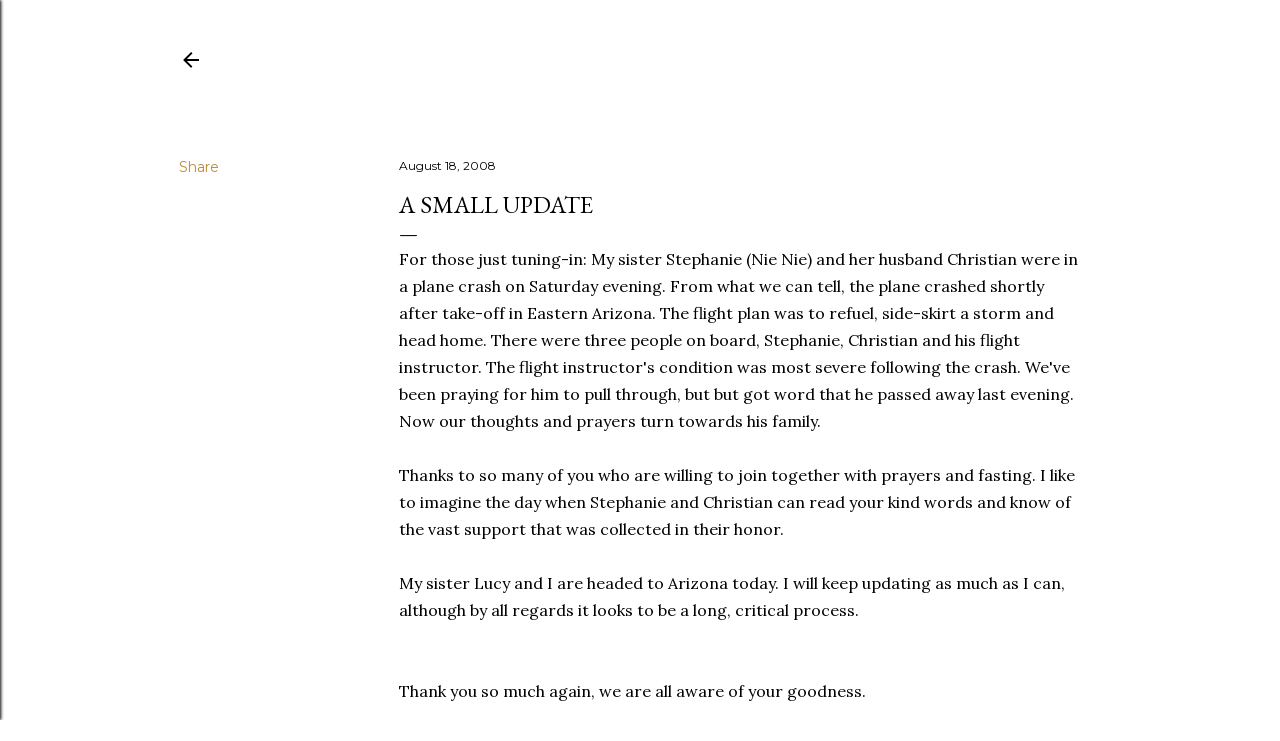

--- FILE ---
content_type: text/html; charset=UTF-8
request_url: http://www.cjanekendrick.com/2008/08/small-update.html
body_size: 26017
content:
<!DOCTYPE html>
<html dir='ltr' lang='en'>
<head>
<meta content='width=device-width, initial-scale=1' name='viewport'/>
<title>A Small Update</title>
<meta content='text/html; charset=UTF-8' http-equiv='Content-Type'/>
<!-- Chrome, Firefox OS and Opera -->
<meta content='#ffffff' name='theme-color'/>
<!-- Windows Phone -->
<meta content='#ffffff' name='msapplication-navbutton-color'/>
<meta content='blogger' name='generator'/>
<link href='http://www.cjanekendrick.com/favicon.ico' rel='icon' type='image/x-icon'/>
<link href='http://www.cjanekendrick.com/2008/08/small-update.html' rel='canonical'/>
<link rel="alternate" type="application/atom+xml" title="C. Jane Kendrick- writer, believer, shape-shifter - Atom" href="http://www.cjanekendrick.com/feeds/posts/default" />
<link rel="alternate" type="application/rss+xml" title="C. Jane Kendrick- writer, believer, shape-shifter - RSS" href="http://www.cjanekendrick.com/feeds/posts/default?alt=rss" />
<link rel="service.post" type="application/atom+xml" title="C. Jane Kendrick- writer, believer, shape-shifter - Atom" href="https://www.blogger.com/feeds/12947560/posts/default" />

<link rel="alternate" type="application/atom+xml" title="C. Jane Kendrick- writer, believer, shape-shifter - Atom" href="http://www.cjanekendrick.com/feeds/9034001642879611127/comments/default" />
<!--Can't find substitution for tag [blog.ieCssRetrofitLinks]-->
<meta content='http://www.cjanekendrick.com/2008/08/small-update.html' property='og:url'/>
<meta content='A Small Update' property='og:title'/>
<meta content='For those just tuning-in: My sister Stephanie (Nie Nie) and her husband Christian were in a plane crash on Saturday evening. From what we ca...' property='og:description'/>
<style type='text/css'>@font-face{font-family:'EB Garamond';font-style:normal;font-weight:400;font-display:swap;src:url(//fonts.gstatic.com/s/ebgaramond/v32/SlGDmQSNjdsmc35JDF1K5E55YMjF_7DPuGi-6_RkCY9_WamXgHlIbvw.woff2)format('woff2');unicode-range:U+0460-052F,U+1C80-1C8A,U+20B4,U+2DE0-2DFF,U+A640-A69F,U+FE2E-FE2F;}@font-face{font-family:'EB Garamond';font-style:normal;font-weight:400;font-display:swap;src:url(//fonts.gstatic.com/s/ebgaramond/v32/SlGDmQSNjdsmc35JDF1K5E55YMjF_7DPuGi-6_RkAI9_WamXgHlIbvw.woff2)format('woff2');unicode-range:U+0301,U+0400-045F,U+0490-0491,U+04B0-04B1,U+2116;}@font-face{font-family:'EB Garamond';font-style:normal;font-weight:400;font-display:swap;src:url(//fonts.gstatic.com/s/ebgaramond/v32/SlGDmQSNjdsmc35JDF1K5E55YMjF_7DPuGi-6_RkCI9_WamXgHlIbvw.woff2)format('woff2');unicode-range:U+1F00-1FFF;}@font-face{font-family:'EB Garamond';font-style:normal;font-weight:400;font-display:swap;src:url(//fonts.gstatic.com/s/ebgaramond/v32/SlGDmQSNjdsmc35JDF1K5E55YMjF_7DPuGi-6_RkB49_WamXgHlIbvw.woff2)format('woff2');unicode-range:U+0370-0377,U+037A-037F,U+0384-038A,U+038C,U+038E-03A1,U+03A3-03FF;}@font-face{font-family:'EB Garamond';font-style:normal;font-weight:400;font-display:swap;src:url(//fonts.gstatic.com/s/ebgaramond/v32/SlGDmQSNjdsmc35JDF1K5E55YMjF_7DPuGi-6_RkC49_WamXgHlIbvw.woff2)format('woff2');unicode-range:U+0102-0103,U+0110-0111,U+0128-0129,U+0168-0169,U+01A0-01A1,U+01AF-01B0,U+0300-0301,U+0303-0304,U+0308-0309,U+0323,U+0329,U+1EA0-1EF9,U+20AB;}@font-face{font-family:'EB Garamond';font-style:normal;font-weight:400;font-display:swap;src:url(//fonts.gstatic.com/s/ebgaramond/v32/SlGDmQSNjdsmc35JDF1K5E55YMjF_7DPuGi-6_RkCo9_WamXgHlIbvw.woff2)format('woff2');unicode-range:U+0100-02BA,U+02BD-02C5,U+02C7-02CC,U+02CE-02D7,U+02DD-02FF,U+0304,U+0308,U+0329,U+1D00-1DBF,U+1E00-1E9F,U+1EF2-1EFF,U+2020,U+20A0-20AB,U+20AD-20C0,U+2113,U+2C60-2C7F,U+A720-A7FF;}@font-face{font-family:'EB Garamond';font-style:normal;font-weight:400;font-display:swap;src:url(//fonts.gstatic.com/s/ebgaramond/v32/SlGDmQSNjdsmc35JDF1K5E55YMjF_7DPuGi-6_RkBI9_WamXgHlI.woff2)format('woff2');unicode-range:U+0000-00FF,U+0131,U+0152-0153,U+02BB-02BC,U+02C6,U+02DA,U+02DC,U+0304,U+0308,U+0329,U+2000-206F,U+20AC,U+2122,U+2191,U+2193,U+2212,U+2215,U+FEFF,U+FFFD;}@font-face{font-family:'Lora';font-style:normal;font-weight:400;font-display:swap;src:url(//fonts.gstatic.com/s/lora/v37/0QI6MX1D_JOuGQbT0gvTJPa787weuxJMkq18ndeYxZ2JTg.woff2)format('woff2');unicode-range:U+0460-052F,U+1C80-1C8A,U+20B4,U+2DE0-2DFF,U+A640-A69F,U+FE2E-FE2F;}@font-face{font-family:'Lora';font-style:normal;font-weight:400;font-display:swap;src:url(//fonts.gstatic.com/s/lora/v37/0QI6MX1D_JOuGQbT0gvTJPa787weuxJFkq18ndeYxZ2JTg.woff2)format('woff2');unicode-range:U+0301,U+0400-045F,U+0490-0491,U+04B0-04B1,U+2116;}@font-face{font-family:'Lora';font-style:normal;font-weight:400;font-display:swap;src:url(//fonts.gstatic.com/s/lora/v37/0QI6MX1D_JOuGQbT0gvTJPa787weuxI9kq18ndeYxZ2JTg.woff2)format('woff2');unicode-range:U+0302-0303,U+0305,U+0307-0308,U+0310,U+0312,U+0315,U+031A,U+0326-0327,U+032C,U+032F-0330,U+0332-0333,U+0338,U+033A,U+0346,U+034D,U+0391-03A1,U+03A3-03A9,U+03B1-03C9,U+03D1,U+03D5-03D6,U+03F0-03F1,U+03F4-03F5,U+2016-2017,U+2034-2038,U+203C,U+2040,U+2043,U+2047,U+2050,U+2057,U+205F,U+2070-2071,U+2074-208E,U+2090-209C,U+20D0-20DC,U+20E1,U+20E5-20EF,U+2100-2112,U+2114-2115,U+2117-2121,U+2123-214F,U+2190,U+2192,U+2194-21AE,U+21B0-21E5,U+21F1-21F2,U+21F4-2211,U+2213-2214,U+2216-22FF,U+2308-230B,U+2310,U+2319,U+231C-2321,U+2336-237A,U+237C,U+2395,U+239B-23B7,U+23D0,U+23DC-23E1,U+2474-2475,U+25AF,U+25B3,U+25B7,U+25BD,U+25C1,U+25CA,U+25CC,U+25FB,U+266D-266F,U+27C0-27FF,U+2900-2AFF,U+2B0E-2B11,U+2B30-2B4C,U+2BFE,U+3030,U+FF5B,U+FF5D,U+1D400-1D7FF,U+1EE00-1EEFF;}@font-face{font-family:'Lora';font-style:normal;font-weight:400;font-display:swap;src:url(//fonts.gstatic.com/s/lora/v37/0QI6MX1D_JOuGQbT0gvTJPa787weuxIvkq18ndeYxZ2JTg.woff2)format('woff2');unicode-range:U+0001-000C,U+000E-001F,U+007F-009F,U+20DD-20E0,U+20E2-20E4,U+2150-218F,U+2190,U+2192,U+2194-2199,U+21AF,U+21E6-21F0,U+21F3,U+2218-2219,U+2299,U+22C4-22C6,U+2300-243F,U+2440-244A,U+2460-24FF,U+25A0-27BF,U+2800-28FF,U+2921-2922,U+2981,U+29BF,U+29EB,U+2B00-2BFF,U+4DC0-4DFF,U+FFF9-FFFB,U+10140-1018E,U+10190-1019C,U+101A0,U+101D0-101FD,U+102E0-102FB,U+10E60-10E7E,U+1D2C0-1D2D3,U+1D2E0-1D37F,U+1F000-1F0FF,U+1F100-1F1AD,U+1F1E6-1F1FF,U+1F30D-1F30F,U+1F315,U+1F31C,U+1F31E,U+1F320-1F32C,U+1F336,U+1F378,U+1F37D,U+1F382,U+1F393-1F39F,U+1F3A7-1F3A8,U+1F3AC-1F3AF,U+1F3C2,U+1F3C4-1F3C6,U+1F3CA-1F3CE,U+1F3D4-1F3E0,U+1F3ED,U+1F3F1-1F3F3,U+1F3F5-1F3F7,U+1F408,U+1F415,U+1F41F,U+1F426,U+1F43F,U+1F441-1F442,U+1F444,U+1F446-1F449,U+1F44C-1F44E,U+1F453,U+1F46A,U+1F47D,U+1F4A3,U+1F4B0,U+1F4B3,U+1F4B9,U+1F4BB,U+1F4BF,U+1F4C8-1F4CB,U+1F4D6,U+1F4DA,U+1F4DF,U+1F4E3-1F4E6,U+1F4EA-1F4ED,U+1F4F7,U+1F4F9-1F4FB,U+1F4FD-1F4FE,U+1F503,U+1F507-1F50B,U+1F50D,U+1F512-1F513,U+1F53E-1F54A,U+1F54F-1F5FA,U+1F610,U+1F650-1F67F,U+1F687,U+1F68D,U+1F691,U+1F694,U+1F698,U+1F6AD,U+1F6B2,U+1F6B9-1F6BA,U+1F6BC,U+1F6C6-1F6CF,U+1F6D3-1F6D7,U+1F6E0-1F6EA,U+1F6F0-1F6F3,U+1F6F7-1F6FC,U+1F700-1F7FF,U+1F800-1F80B,U+1F810-1F847,U+1F850-1F859,U+1F860-1F887,U+1F890-1F8AD,U+1F8B0-1F8BB,U+1F8C0-1F8C1,U+1F900-1F90B,U+1F93B,U+1F946,U+1F984,U+1F996,U+1F9E9,U+1FA00-1FA6F,U+1FA70-1FA7C,U+1FA80-1FA89,U+1FA8F-1FAC6,U+1FACE-1FADC,U+1FADF-1FAE9,U+1FAF0-1FAF8,U+1FB00-1FBFF;}@font-face{font-family:'Lora';font-style:normal;font-weight:400;font-display:swap;src:url(//fonts.gstatic.com/s/lora/v37/0QI6MX1D_JOuGQbT0gvTJPa787weuxJOkq18ndeYxZ2JTg.woff2)format('woff2');unicode-range:U+0102-0103,U+0110-0111,U+0128-0129,U+0168-0169,U+01A0-01A1,U+01AF-01B0,U+0300-0301,U+0303-0304,U+0308-0309,U+0323,U+0329,U+1EA0-1EF9,U+20AB;}@font-face{font-family:'Lora';font-style:normal;font-weight:400;font-display:swap;src:url(//fonts.gstatic.com/s/lora/v37/0QI6MX1D_JOuGQbT0gvTJPa787weuxJPkq18ndeYxZ2JTg.woff2)format('woff2');unicode-range:U+0100-02BA,U+02BD-02C5,U+02C7-02CC,U+02CE-02D7,U+02DD-02FF,U+0304,U+0308,U+0329,U+1D00-1DBF,U+1E00-1E9F,U+1EF2-1EFF,U+2020,U+20A0-20AB,U+20AD-20C0,U+2113,U+2C60-2C7F,U+A720-A7FF;}@font-face{font-family:'Lora';font-style:normal;font-weight:400;font-display:swap;src:url(//fonts.gstatic.com/s/lora/v37/0QI6MX1D_JOuGQbT0gvTJPa787weuxJBkq18ndeYxZ0.woff2)format('woff2');unicode-range:U+0000-00FF,U+0131,U+0152-0153,U+02BB-02BC,U+02C6,U+02DA,U+02DC,U+0304,U+0308,U+0329,U+2000-206F,U+20AC,U+2122,U+2191,U+2193,U+2212,U+2215,U+FEFF,U+FFFD;}@font-face{font-family:'Montserrat';font-style:normal;font-weight:400;font-display:swap;src:url(//fonts.gstatic.com/s/montserrat/v31/JTUSjIg1_i6t8kCHKm459WRhyyTh89ZNpQ.woff2)format('woff2');unicode-range:U+0460-052F,U+1C80-1C8A,U+20B4,U+2DE0-2DFF,U+A640-A69F,U+FE2E-FE2F;}@font-face{font-family:'Montserrat';font-style:normal;font-weight:400;font-display:swap;src:url(//fonts.gstatic.com/s/montserrat/v31/JTUSjIg1_i6t8kCHKm459W1hyyTh89ZNpQ.woff2)format('woff2');unicode-range:U+0301,U+0400-045F,U+0490-0491,U+04B0-04B1,U+2116;}@font-face{font-family:'Montserrat';font-style:normal;font-weight:400;font-display:swap;src:url(//fonts.gstatic.com/s/montserrat/v31/JTUSjIg1_i6t8kCHKm459WZhyyTh89ZNpQ.woff2)format('woff2');unicode-range:U+0102-0103,U+0110-0111,U+0128-0129,U+0168-0169,U+01A0-01A1,U+01AF-01B0,U+0300-0301,U+0303-0304,U+0308-0309,U+0323,U+0329,U+1EA0-1EF9,U+20AB;}@font-face{font-family:'Montserrat';font-style:normal;font-weight:400;font-display:swap;src:url(//fonts.gstatic.com/s/montserrat/v31/JTUSjIg1_i6t8kCHKm459WdhyyTh89ZNpQ.woff2)format('woff2');unicode-range:U+0100-02BA,U+02BD-02C5,U+02C7-02CC,U+02CE-02D7,U+02DD-02FF,U+0304,U+0308,U+0329,U+1D00-1DBF,U+1E00-1E9F,U+1EF2-1EFF,U+2020,U+20A0-20AB,U+20AD-20C0,U+2113,U+2C60-2C7F,U+A720-A7FF;}@font-face{font-family:'Montserrat';font-style:normal;font-weight:400;font-display:swap;src:url(//fonts.gstatic.com/s/montserrat/v31/JTUSjIg1_i6t8kCHKm459WlhyyTh89Y.woff2)format('woff2');unicode-range:U+0000-00FF,U+0131,U+0152-0153,U+02BB-02BC,U+02C6,U+02DA,U+02DC,U+0304,U+0308,U+0329,U+2000-206F,U+20AC,U+2122,U+2191,U+2193,U+2212,U+2215,U+FEFF,U+FFFD;}@font-face{font-family:'Montserrat';font-style:normal;font-weight:700;font-display:swap;src:url(//fonts.gstatic.com/s/montserrat/v31/JTUSjIg1_i6t8kCHKm459WRhyyTh89ZNpQ.woff2)format('woff2');unicode-range:U+0460-052F,U+1C80-1C8A,U+20B4,U+2DE0-2DFF,U+A640-A69F,U+FE2E-FE2F;}@font-face{font-family:'Montserrat';font-style:normal;font-weight:700;font-display:swap;src:url(//fonts.gstatic.com/s/montserrat/v31/JTUSjIg1_i6t8kCHKm459W1hyyTh89ZNpQ.woff2)format('woff2');unicode-range:U+0301,U+0400-045F,U+0490-0491,U+04B0-04B1,U+2116;}@font-face{font-family:'Montserrat';font-style:normal;font-weight:700;font-display:swap;src:url(//fonts.gstatic.com/s/montserrat/v31/JTUSjIg1_i6t8kCHKm459WZhyyTh89ZNpQ.woff2)format('woff2');unicode-range:U+0102-0103,U+0110-0111,U+0128-0129,U+0168-0169,U+01A0-01A1,U+01AF-01B0,U+0300-0301,U+0303-0304,U+0308-0309,U+0323,U+0329,U+1EA0-1EF9,U+20AB;}@font-face{font-family:'Montserrat';font-style:normal;font-weight:700;font-display:swap;src:url(//fonts.gstatic.com/s/montserrat/v31/JTUSjIg1_i6t8kCHKm459WdhyyTh89ZNpQ.woff2)format('woff2');unicode-range:U+0100-02BA,U+02BD-02C5,U+02C7-02CC,U+02CE-02D7,U+02DD-02FF,U+0304,U+0308,U+0329,U+1D00-1DBF,U+1E00-1E9F,U+1EF2-1EFF,U+2020,U+20A0-20AB,U+20AD-20C0,U+2113,U+2C60-2C7F,U+A720-A7FF;}@font-face{font-family:'Montserrat';font-style:normal;font-weight:700;font-display:swap;src:url(//fonts.gstatic.com/s/montserrat/v31/JTUSjIg1_i6t8kCHKm459WlhyyTh89Y.woff2)format('woff2');unicode-range:U+0000-00FF,U+0131,U+0152-0153,U+02BB-02BC,U+02C6,U+02DA,U+02DC,U+0304,U+0308,U+0329,U+2000-206F,U+20AC,U+2122,U+2191,U+2193,U+2212,U+2215,U+FEFF,U+FFFD;}</style>
<style id='page-skin-1' type='text/css'><!--
/*! normalize.css v3.0.1 | MIT License | git.io/normalize */html{font-family:sans-serif;-ms-text-size-adjust:100%;-webkit-text-size-adjust:100%}body{margin:0}article,aside,details,figcaption,figure,footer,header,hgroup,main,nav,section,summary{display:block}audio,canvas,progress,video{display:inline-block;vertical-align:baseline}audio:not([controls]){display:none;height:0}[hidden],template{display:none}a{background:transparent}a:active,a:hover{outline:0}abbr[title]{border-bottom:1px dotted}b,strong{font-weight:bold}dfn{font-style:italic}h1{font-size:2em;margin:.67em 0}mark{background:#ff0;color:#000}small{font-size:80%}sub,sup{font-size:75%;line-height:0;position:relative;vertical-align:baseline}sup{top:-0.5em}sub{bottom:-0.25em}img{border:0}svg:not(:root){overflow:hidden}figure{margin:1em 40px}hr{-moz-box-sizing:content-box;box-sizing:content-box;height:0}pre{overflow:auto}code,kbd,pre,samp{font-family:monospace,monospace;font-size:1em}button,input,optgroup,select,textarea{color:inherit;font:inherit;margin:0}button{overflow:visible}button,select{text-transform:none}button,html input[type="button"],input[type="reset"],input[type="submit"]{-webkit-appearance:button;cursor:pointer}button[disabled],html input[disabled]{cursor:default}button::-moz-focus-inner,input::-moz-focus-inner{border:0;padding:0}input{line-height:normal}input[type="checkbox"],input[type="radio"]{box-sizing:border-box;padding:0}input[type="number"]::-webkit-inner-spin-button,input[type="number"]::-webkit-outer-spin-button{height:auto}input[type="search"]{-webkit-appearance:textfield;-moz-box-sizing:content-box;-webkit-box-sizing:content-box;box-sizing:content-box}input[type="search"]::-webkit-search-cancel-button,input[type="search"]::-webkit-search-decoration{-webkit-appearance:none}fieldset{border:1px solid #c0c0c0;margin:0 2px;padding:.35em .625em .75em}legend{border:0;padding:0}textarea{overflow:auto}optgroup{font-weight:bold}table{border-collapse:collapse;border-spacing:0}td,th{padding:0}
/*!************************************************
* Blogger Template Style
* Name: Soho
**************************************************/
body{
overflow-wrap:break-word;
word-break:break-word;
word-wrap:break-word
}
.hidden{
display:none
}
.invisible{
visibility:hidden
}
.container::after,.float-container::after{
clear:both;
content:"";
display:table
}
.clearboth{
clear:both
}
#comments .comment .comment-actions,.subscribe-popup .FollowByEmail .follow-by-email-submit{
background:0 0;
border:0;
box-shadow:none;
color:#bf8b38;
cursor:pointer;
font-size:14px;
font-weight:700;
outline:0;
text-decoration:none;
text-transform:uppercase;
width:auto
}
.dim-overlay{
background-color:rgba(0,0,0,.54);
height:100vh;
left:0;
position:fixed;
top:0;
width:100%
}
#sharing-dim-overlay{
background-color:transparent
}
input::-ms-clear{
display:none
}
.blogger-logo,.svg-icon-24.blogger-logo{
fill:#ff9800;
opacity:1
}
.loading-spinner-large{
-webkit-animation:mspin-rotate 1.568s infinite linear;
animation:mspin-rotate 1.568s infinite linear;
height:48px;
overflow:hidden;
position:absolute;
width:48px;
z-index:200
}
.loading-spinner-large>div{
-webkit-animation:mspin-revrot 5332ms infinite steps(4);
animation:mspin-revrot 5332ms infinite steps(4)
}
.loading-spinner-large>div>div{
-webkit-animation:mspin-singlecolor-large-film 1333ms infinite steps(81);
animation:mspin-singlecolor-large-film 1333ms infinite steps(81);
background-size:100%;
height:48px;
width:3888px
}
.mspin-black-large>div>div,.mspin-grey_54-large>div>div{
background-image:url(https://www.blogblog.com/indie/mspin_black_large.svg)
}
.mspin-white-large>div>div{
background-image:url(https://www.blogblog.com/indie/mspin_white_large.svg)
}
.mspin-grey_54-large{
opacity:.54
}
@-webkit-keyframes mspin-singlecolor-large-film{
from{
-webkit-transform:translateX(0);
transform:translateX(0)
}
to{
-webkit-transform:translateX(-3888px);
transform:translateX(-3888px)
}
}
@keyframes mspin-singlecolor-large-film{
from{
-webkit-transform:translateX(0);
transform:translateX(0)
}
to{
-webkit-transform:translateX(-3888px);
transform:translateX(-3888px)
}
}
@-webkit-keyframes mspin-rotate{
from{
-webkit-transform:rotate(0);
transform:rotate(0)
}
to{
-webkit-transform:rotate(360deg);
transform:rotate(360deg)
}
}
@keyframes mspin-rotate{
from{
-webkit-transform:rotate(0);
transform:rotate(0)
}
to{
-webkit-transform:rotate(360deg);
transform:rotate(360deg)
}
}
@-webkit-keyframes mspin-revrot{
from{
-webkit-transform:rotate(0);
transform:rotate(0)
}
to{
-webkit-transform:rotate(-360deg);
transform:rotate(-360deg)
}
}
@keyframes mspin-revrot{
from{
-webkit-transform:rotate(0);
transform:rotate(0)
}
to{
-webkit-transform:rotate(-360deg);
transform:rotate(-360deg)
}
}
.skip-navigation{
background-color:#fff;
box-sizing:border-box;
color:#000;
display:block;
height:0;
left:0;
line-height:50px;
overflow:hidden;
padding-top:0;
position:fixed;
text-align:center;
top:0;
-webkit-transition:box-shadow .3s,height .3s,padding-top .3s;
transition:box-shadow .3s,height .3s,padding-top .3s;
width:100%;
z-index:900
}
.skip-navigation:focus{
box-shadow:0 4px 5px 0 rgba(0,0,0,.14),0 1px 10px 0 rgba(0,0,0,.12),0 2px 4px -1px rgba(0,0,0,.2);
height:50px
}
#main{
outline:0
}
.main-heading{
position:absolute;
clip:rect(1px,1px,1px,1px);
padding:0;
border:0;
height:1px;
width:1px;
overflow:hidden
}
.Attribution{
margin-top:1em;
text-align:center
}
.Attribution .blogger img,.Attribution .blogger svg{
vertical-align:bottom
}
.Attribution .blogger img{
margin-right:.5em
}
.Attribution div{
line-height:24px;
margin-top:.5em
}
.Attribution .copyright,.Attribution .image-attribution{
font-size:.7em;
margin-top:1.5em
}
.BLOG_mobile_video_class{
display:none
}
.bg-photo{
background-attachment:scroll!important
}
body .CSS_LIGHTBOX{
z-index:900
}
.extendable .show-less,.extendable .show-more{
border-color:#bf8b38;
color:#bf8b38;
margin-top:8px
}
.extendable .show-less.hidden,.extendable .show-more.hidden{
display:none
}
.inline-ad{
display:none;
max-width:100%;
overflow:hidden
}
.adsbygoogle{
display:block
}
#cookieChoiceInfo{
bottom:0;
top:auto
}
iframe.b-hbp-video{
border:0
}
.post-body img{
max-width:100%
}
.post-body iframe{
max-width:100%
}
.post-body a[imageanchor="1"]{
display:inline-block
}
.byline{
margin-right:1em
}
.byline:last-child{
margin-right:0
}
.link-copied-dialog{
max-width:520px;
outline:0
}
.link-copied-dialog .modal-dialog-buttons{
margin-top:8px
}
.link-copied-dialog .goog-buttonset-default{
background:0 0;
border:0
}
.link-copied-dialog .goog-buttonset-default:focus{
outline:0
}
.paging-control-container{
margin-bottom:16px
}
.paging-control-container .paging-control{
display:inline-block
}
.paging-control-container .comment-range-text::after,.paging-control-container .paging-control{
color:#bf8b38
}
.paging-control-container .comment-range-text,.paging-control-container .paging-control{
margin-right:8px
}
.paging-control-container .comment-range-text::after,.paging-control-container .paging-control::after{
content:"\b7";
cursor:default;
padding-left:8px;
pointer-events:none
}
.paging-control-container .comment-range-text:last-child::after,.paging-control-container .paging-control:last-child::after{
content:none
}
.byline.reactions iframe{
height:20px
}
.b-notification{
color:#000;
background-color:#fff;
border-bottom:solid 1px #000;
box-sizing:border-box;
padding:16px 32px;
text-align:center
}
.b-notification.visible{
-webkit-transition:margin-top .3s cubic-bezier(.4,0,.2,1);
transition:margin-top .3s cubic-bezier(.4,0,.2,1)
}
.b-notification.invisible{
position:absolute
}
.b-notification-close{
position:absolute;
right:8px;
top:8px
}
.no-posts-message{
line-height:40px;
text-align:center
}
@media screen and (max-width:1162px){
body.item-view .post-body a[imageanchor="1"][style*="float: left;"],body.item-view .post-body a[imageanchor="1"][style*="float: right;"]{
float:none!important;
clear:none!important
}
body.item-view .post-body a[imageanchor="1"] img{
display:block;
height:auto;
margin:0 auto
}
body.item-view .post-body>.separator:first-child>a[imageanchor="1"]:first-child{
margin-top:20px
}
.post-body a[imageanchor]{
display:block
}
body.item-view .post-body a[imageanchor="1"]{
margin-left:0!important;
margin-right:0!important
}
body.item-view .post-body a[imageanchor="1"]+a[imageanchor="1"]{
margin-top:16px
}
}
.item-control{
display:none
}
#comments{
border-top:1px dashed rgba(0,0,0,.54);
margin-top:20px;
padding:20px
}
#comments .comment-thread ol{
margin:0;
padding-left:0;
padding-left:0
}
#comments .comment .comment-replybox-single,#comments .comment-thread .comment-replies{
margin-left:60px
}
#comments .comment-thread .thread-count{
display:none
}
#comments .comment{
list-style-type:none;
padding:0 0 30px;
position:relative
}
#comments .comment .comment{
padding-bottom:8px
}
.comment .avatar-image-container{
position:absolute
}
.comment .avatar-image-container img{
border-radius:50%
}
.avatar-image-container svg,.comment .avatar-image-container .avatar-icon{
border-radius:50%;
border:solid 1px #000000;
box-sizing:border-box;
fill:#000000;
height:35px;
margin:0;
padding:7px;
width:35px
}
.comment .comment-block{
margin-top:10px;
margin-left:60px;
padding-bottom:0
}
#comments .comment-author-header-wrapper{
margin-left:40px
}
#comments .comment .thread-expanded .comment-block{
padding-bottom:20px
}
#comments .comment .comment-header .user,#comments .comment .comment-header .user a{
color:#000000;
font-style:normal;
font-weight:700
}
#comments .comment .comment-actions{
bottom:0;
margin-bottom:15px;
position:absolute
}
#comments .comment .comment-actions>*{
margin-right:8px
}
#comments .comment .comment-header .datetime{
bottom:0;
color:#000000;
display:inline-block;
font-size:13px;
font-style:italic;
margin-left:8px
}
#comments .comment .comment-footer .comment-timestamp a,#comments .comment .comment-header .datetime a{
color:#000000
}
#comments .comment .comment-content,.comment .comment-body{
margin-top:12px;
word-break:break-word
}
.comment-body{
margin-bottom:12px
}
#comments.embed[data-num-comments="0"]{
border:0;
margin-top:0;
padding-top:0
}
#comments.embed[data-num-comments="0"] #comment-post-message,#comments.embed[data-num-comments="0"] div.comment-form>p,#comments.embed[data-num-comments="0"] p.comment-footer{
display:none
}
#comment-editor-src{
display:none
}
.comments .comments-content .loadmore.loaded{
max-height:0;
opacity:0;
overflow:hidden
}
.extendable .remaining-items{
height:0;
overflow:hidden;
-webkit-transition:height .3s cubic-bezier(.4,0,.2,1);
transition:height .3s cubic-bezier(.4,0,.2,1)
}
.extendable .remaining-items.expanded{
height:auto
}
.svg-icon-24,.svg-icon-24-button{
cursor:pointer;
height:24px;
width:24px;
min-width:24px
}
.touch-icon{
margin:-12px;
padding:12px
}
.touch-icon:active,.touch-icon:focus{
background-color:rgba(153,153,153,.4);
border-radius:50%
}
svg:not(:root).touch-icon{
overflow:visible
}
html[dir=rtl] .rtl-reversible-icon{
-webkit-transform:scaleX(-1);
-ms-transform:scaleX(-1);
transform:scaleX(-1)
}
.svg-icon-24-button,.touch-icon-button{
background:0 0;
border:0;
margin:0;
outline:0;
padding:0
}
.touch-icon-button .touch-icon:active,.touch-icon-button .touch-icon:focus{
background-color:transparent
}
.touch-icon-button:active .touch-icon,.touch-icon-button:focus .touch-icon{
background-color:rgba(153,153,153,.4);
border-radius:50%
}
.Profile .default-avatar-wrapper .avatar-icon{
border-radius:50%;
border:solid 1px #000000;
box-sizing:border-box;
fill:#000000;
margin:0
}
.Profile .individual .default-avatar-wrapper .avatar-icon{
padding:25px
}
.Profile .individual .avatar-icon,.Profile .individual .profile-img{
height:120px;
width:120px
}
.Profile .team .default-avatar-wrapper .avatar-icon{
padding:8px
}
.Profile .team .avatar-icon,.Profile .team .default-avatar-wrapper,.Profile .team .profile-img{
height:40px;
width:40px
}
.snippet-container{
margin:0;
position:relative;
overflow:hidden
}
.snippet-fade{
bottom:0;
box-sizing:border-box;
position:absolute;
width:96px
}
.snippet-fade{
right:0
}
.snippet-fade:after{
content:"\2026"
}
.snippet-fade:after{
float:right
}
.centered-top-container.sticky{
left:0;
position:fixed;
right:0;
top:0;
width:auto;
z-index:50;
-webkit-transition-property:opacity,-webkit-transform;
transition-property:opacity,-webkit-transform;
transition-property:transform,opacity;
transition-property:transform,opacity,-webkit-transform;
-webkit-transition-duration:.2s;
transition-duration:.2s;
-webkit-transition-timing-function:cubic-bezier(.4,0,.2,1);
transition-timing-function:cubic-bezier(.4,0,.2,1)
}
.centered-top-placeholder{
display:none
}
.collapsed-header .centered-top-placeholder{
display:block
}
.centered-top-container .Header .replaced h1,.centered-top-placeholder .Header .replaced h1{
display:none
}
.centered-top-container.sticky .Header .replaced h1{
display:block
}
.centered-top-container.sticky .Header .header-widget{
background:0 0
}
.centered-top-container.sticky .Header .header-image-wrapper{
display:none
}
.centered-top-container img,.centered-top-placeholder img{
max-width:100%
}
.collapsible{
-webkit-transition:height .3s cubic-bezier(.4,0,.2,1);
transition:height .3s cubic-bezier(.4,0,.2,1)
}
.collapsible,.collapsible>summary{
display:block;
overflow:hidden
}
.collapsible>:not(summary){
display:none
}
.collapsible[open]>:not(summary){
display:block
}
.collapsible:focus,.collapsible>summary:focus{
outline:0
}
.collapsible>summary{
cursor:pointer;
display:block;
padding:0
}
.collapsible:focus>summary,.collapsible>summary:focus{
background-color:transparent
}
.collapsible>summary::-webkit-details-marker{
display:none
}
.collapsible-title{
-webkit-box-align:center;
-webkit-align-items:center;
-ms-flex-align:center;
align-items:center;
display:-webkit-box;
display:-webkit-flex;
display:-ms-flexbox;
display:flex
}
.collapsible-title .title{
-webkit-box-flex:1;
-webkit-flex:1 1 auto;
-ms-flex:1 1 auto;
flex:1 1 auto;
-webkit-box-ordinal-group:1;
-webkit-order:0;
-ms-flex-order:0;
order:0;
overflow:hidden;
text-overflow:ellipsis;
white-space:nowrap
}
.collapsible-title .chevron-down,.collapsible[open] .collapsible-title .chevron-up{
display:block
}
.collapsible-title .chevron-up,.collapsible[open] .collapsible-title .chevron-down{
display:none
}
.flat-button{
cursor:pointer;
display:inline-block;
font-weight:700;
text-transform:uppercase;
border-radius:2px;
padding:8px;
margin:-8px
}
.flat-icon-button{
background:0 0;
border:0;
margin:0;
outline:0;
padding:0;
margin:-12px;
padding:12px;
cursor:pointer;
box-sizing:content-box;
display:inline-block;
line-height:0
}
.flat-icon-button,.flat-icon-button .splash-wrapper{
border-radius:50%
}
.flat-icon-button .splash.animate{
-webkit-animation-duration:.3s;
animation-duration:.3s
}
.overflowable-container{
max-height:28px;
overflow:hidden;
position:relative
}
.overflow-button{
cursor:pointer
}
#overflowable-dim-overlay{
background:0 0
}
.overflow-popup{
box-shadow:0 2px 2px 0 rgba(0,0,0,.14),0 3px 1px -2px rgba(0,0,0,.2),0 1px 5px 0 rgba(0,0,0,.12);
background-color:#ffffff;
left:0;
max-width:calc(100% - 32px);
position:absolute;
top:0;
visibility:hidden;
z-index:101
}
.overflow-popup ul{
list-style:none
}
.overflow-popup .tabs li,.overflow-popup li{
display:block;
height:auto
}
.overflow-popup .tabs li{
padding-left:0;
padding-right:0
}
.overflow-button.hidden,.overflow-popup .tabs li.hidden,.overflow-popup li.hidden{
display:none
}
.search{
display:-webkit-box;
display:-webkit-flex;
display:-ms-flexbox;
display:flex;
line-height:24px;
width:24px
}
.search.focused{
width:100%
}
.search.focused .section{
width:100%
}
.search form{
z-index:101
}
.search h3{
display:none
}
.search form{
display:-webkit-box;
display:-webkit-flex;
display:-ms-flexbox;
display:flex;
-webkit-box-flex:1;
-webkit-flex:1 0 0;
-ms-flex:1 0 0px;
flex:1 0 0;
border-bottom:solid 1px transparent;
padding-bottom:8px
}
.search form>*{
display:none
}
.search.focused form>*{
display:block
}
.search .search-input label{
display:none
}
.centered-top-placeholder.cloned .search form{
z-index:30
}
.search.focused form{
border-color:#000000;
position:relative;
width:auto
}
.collapsed-header .centered-top-container .search.focused form{
border-bottom-color:transparent
}
.search-expand{
-webkit-box-flex:0;
-webkit-flex:0 0 auto;
-ms-flex:0 0 auto;
flex:0 0 auto
}
.search-expand-text{
display:none
}
.search-close{
display:inline;
vertical-align:middle
}
.search-input{
-webkit-box-flex:1;
-webkit-flex:1 0 1px;
-ms-flex:1 0 1px;
flex:1 0 1px
}
.search-input input{
background:0 0;
border:0;
box-sizing:border-box;
color:#000000;
display:inline-block;
outline:0;
width:calc(100% - 48px)
}
.search-input input.no-cursor{
color:transparent;
text-shadow:0 0 0 #000000
}
.collapsed-header .centered-top-container .search-action,.collapsed-header .centered-top-container .search-input input{
color:#000000
}
.collapsed-header .centered-top-container .search-input input.no-cursor{
color:transparent;
text-shadow:0 0 0 #000000
}
.collapsed-header .centered-top-container .search-input input.no-cursor:focus,.search-input input.no-cursor:focus{
outline:0
}
.search-focused>*{
visibility:hidden
}
.search-focused .search,.search-focused .search-icon{
visibility:visible
}
.search.focused .search-action{
display:block
}
.search.focused .search-action:disabled{
opacity:.3
}
.widget.Sharing .sharing-button{
display:none
}
.widget.Sharing .sharing-buttons li{
padding:0
}
.widget.Sharing .sharing-buttons li span{
display:none
}
.post-share-buttons{
position:relative
}
.centered-bottom .share-buttons .svg-icon-24,.share-buttons .svg-icon-24{
fill:#000000
}
.sharing-open.touch-icon-button:active .touch-icon,.sharing-open.touch-icon-button:focus .touch-icon{
background-color:transparent
}
.share-buttons{
background-color:#ffffff;
border-radius:2px;
box-shadow:0 2px 2px 0 rgba(0,0,0,.14),0 3px 1px -2px rgba(0,0,0,.2),0 1px 5px 0 rgba(0,0,0,.12);
color:#000000;
list-style:none;
margin:0;
padding:8px 0;
position:absolute;
top:-11px;
min-width:200px;
z-index:101
}
.share-buttons.hidden{
display:none
}
.sharing-button{
background:0 0;
border:0;
margin:0;
outline:0;
padding:0;
cursor:pointer
}
.share-buttons li{
margin:0;
height:48px
}
.share-buttons li:last-child{
margin-bottom:0
}
.share-buttons li .sharing-platform-button{
box-sizing:border-box;
cursor:pointer;
display:block;
height:100%;
margin-bottom:0;
padding:0 16px;
position:relative;
width:100%
}
.share-buttons li .sharing-platform-button:focus,.share-buttons li .sharing-platform-button:hover{
background-color:rgba(128,128,128,.1);
outline:0
}
.share-buttons li svg[class*=" sharing-"],.share-buttons li svg[class^=sharing-]{
position:absolute;
top:10px
}
.share-buttons li span.sharing-platform-button{
position:relative;
top:0
}
.share-buttons li .platform-sharing-text{
display:block;
font-size:16px;
line-height:48px;
white-space:nowrap
}
.share-buttons li .platform-sharing-text{
margin-left:56px
}
.sidebar-container{
background-color:#f7f7f7;
max-width:284px;
overflow-y:auto;
-webkit-transition-property:-webkit-transform;
transition-property:-webkit-transform;
transition-property:transform;
transition-property:transform,-webkit-transform;
-webkit-transition-duration:.3s;
transition-duration:.3s;
-webkit-transition-timing-function:cubic-bezier(0,0,.2,1);
transition-timing-function:cubic-bezier(0,0,.2,1);
width:284px;
z-index:101;
-webkit-overflow-scrolling:touch
}
.sidebar-container .navigation{
line-height:0;
padding:16px
}
.sidebar-container .sidebar-back{
cursor:pointer
}
.sidebar-container .widget{
background:0 0;
margin:0 16px;
padding:16px 0
}
.sidebar-container .widget .title{
color:#000000;
margin:0
}
.sidebar-container .widget ul{
list-style:none;
margin:0;
padding:0
}
.sidebar-container .widget ul ul{
margin-left:1em
}
.sidebar-container .widget li{
font-size:16px;
line-height:normal
}
.sidebar-container .widget+.widget{
border-top:1px dashed #000000
}
.BlogArchive li{
margin:16px 0
}
.BlogArchive li:last-child{
margin-bottom:0
}
.Label li a{
display:inline-block
}
.BlogArchive .post-count,.Label .label-count{
float:right;
margin-left:.25em
}
.BlogArchive .post-count::before,.Label .label-count::before{
content:"("
}
.BlogArchive .post-count::after,.Label .label-count::after{
content:")"
}
.widget.Translate .skiptranslate>div{
display:block!important
}
.widget.Profile .profile-link{
display:-webkit-box;
display:-webkit-flex;
display:-ms-flexbox;
display:flex
}
.widget.Profile .team-member .default-avatar-wrapper,.widget.Profile .team-member .profile-img{
-webkit-box-flex:0;
-webkit-flex:0 0 auto;
-ms-flex:0 0 auto;
flex:0 0 auto;
margin-right:1em
}
.widget.Profile .individual .profile-link{
-webkit-box-orient:vertical;
-webkit-box-direction:normal;
-webkit-flex-direction:column;
-ms-flex-direction:column;
flex-direction:column
}
.widget.Profile .team .profile-link .profile-name{
-webkit-align-self:center;
-ms-flex-item-align:center;
align-self:center;
display:block;
-webkit-box-flex:1;
-webkit-flex:1 1 auto;
-ms-flex:1 1 auto;
flex:1 1 auto
}
.dim-overlay{
background-color:rgba(0,0,0,.54);
z-index:100
}
body.sidebar-visible{
overflow-y:hidden
}
@media screen and (max-width:1439px){
.sidebar-container{
bottom:0;
position:fixed;
top:0;
left:0;
right:auto
}
.sidebar-container.sidebar-invisible{
-webkit-transition-timing-function:cubic-bezier(.4,0,.6,1);
transition-timing-function:cubic-bezier(.4,0,.6,1)
}
html[dir=ltr] .sidebar-container.sidebar-invisible{
-webkit-transform:translateX(-284px);
-ms-transform:translateX(-284px);
transform:translateX(-284px)
}
html[dir=rtl] .sidebar-container.sidebar-invisible{
-webkit-transform:translateX(284px);
-ms-transform:translateX(284px);
transform:translateX(284px)
}
}
@media screen and (min-width:1440px){
.sidebar-container{
position:absolute;
top:0;
left:0;
right:auto
}
.sidebar-container .navigation{
display:none
}
}
.dialog{
box-shadow:0 2px 2px 0 rgba(0,0,0,.14),0 3px 1px -2px rgba(0,0,0,.2),0 1px 5px 0 rgba(0,0,0,.12);
background:#ffffff;
box-sizing:border-box;
color:#000000;
padding:30px;
position:fixed;
text-align:center;
width:calc(100% - 24px);
z-index:101
}
.dialog input[type=email],.dialog input[type=text]{
background-color:transparent;
border:0;
border-bottom:solid 1px rgba(0,0,0,.12);
color:#000000;
display:block;
font-family:EB Garamond, serif;
font-size:16px;
line-height:24px;
margin:auto;
padding-bottom:7px;
outline:0;
text-align:center;
width:100%
}
.dialog input[type=email]::-webkit-input-placeholder,.dialog input[type=text]::-webkit-input-placeholder{
color:#000000
}
.dialog input[type=email]::-moz-placeholder,.dialog input[type=text]::-moz-placeholder{
color:#000000
}
.dialog input[type=email]:-ms-input-placeholder,.dialog input[type=text]:-ms-input-placeholder{
color:#000000
}
.dialog input[type=email]::-ms-input-placeholder,.dialog input[type=text]::-ms-input-placeholder{
color:#000000
}
.dialog input[type=email]::placeholder,.dialog input[type=text]::placeholder{
color:#000000
}
.dialog input[type=email]:focus,.dialog input[type=text]:focus{
border-bottom:solid 2px #bf8b38;
padding-bottom:6px
}
.dialog input.no-cursor{
color:transparent;
text-shadow:0 0 0 #000000
}
.dialog input.no-cursor:focus{
outline:0
}
.dialog input.no-cursor:focus{
outline:0
}
.dialog input[type=submit]{
font-family:EB Garamond, serif
}
.dialog .goog-buttonset-default{
color:#bf8b38
}
.subscribe-popup{
max-width:364px
}
.subscribe-popup h3{
color:#000000;
font-size:1.8em;
margin-top:0
}
.subscribe-popup .FollowByEmail h3{
display:none
}
.subscribe-popup .FollowByEmail .follow-by-email-submit{
color:#bf8b38;
display:inline-block;
margin:0 auto;
margin-top:24px;
width:auto;
white-space:normal
}
.subscribe-popup .FollowByEmail .follow-by-email-submit:disabled{
cursor:default;
opacity:.3
}
@media (max-width:800px){
.blog-name div.widget.Subscribe{
margin-bottom:16px
}
body.item-view .blog-name div.widget.Subscribe{
margin:8px auto 16px auto;
width:100%
}
}
body#layout .bg-photo,body#layout .bg-photo-overlay{
display:none
}
body#layout .page_body{
padding:0;
position:relative;
top:0
}
body#layout .page{
display:inline-block;
left:inherit;
position:relative;
vertical-align:top;
width:540px
}
body#layout .centered{
max-width:954px
}
body#layout .navigation{
display:none
}
body#layout .sidebar-container{
display:inline-block;
width:40%
}
body#layout .hamburger-menu,body#layout .search{
display:none
}
body{
background-color:#ffffff;
color:#000000;
font:normal 400 20px EB Garamond, serif;
height:100%;
margin:0;
min-height:100vh
}
h1,h2,h3,h4,h5,h6{
font-weight:400
}
a{
color:#bf8b38;
text-decoration:none
}
.dim-overlay{
z-index:100
}
body.sidebar-visible .page_body{
overflow-y:scroll
}
.widget .title{
color:#000000;
font:normal 400 12px Montserrat, sans-serif
}
.extendable .show-less,.extendable .show-more{
color:#bf8b38;
font:normal 400 12px Montserrat, sans-serif;
margin:12px -8px 0 -8px;
text-transform:uppercase
}
.footer .widget,.main .widget{
margin:50px 0
}
.main .widget .title{
text-transform:uppercase
}
.inline-ad{
display:block;
margin-top:50px
}
.adsbygoogle{
text-align:center
}
.page_body{
display:-webkit-box;
display:-webkit-flex;
display:-ms-flexbox;
display:flex;
-webkit-box-orient:vertical;
-webkit-box-direction:normal;
-webkit-flex-direction:column;
-ms-flex-direction:column;
flex-direction:column;
min-height:100vh;
position:relative;
z-index:20
}
.page_body>*{
-webkit-box-flex:0;
-webkit-flex:0 0 auto;
-ms-flex:0 0 auto;
flex:0 0 auto
}
.page_body>#footer{
margin-top:auto
}
.centered-bottom,.centered-top{
margin:0 32px;
max-width:100%
}
.centered-top{
padding-bottom:12px;
padding-top:12px
}
.sticky .centered-top{
padding-bottom:0;
padding-top:0
}
.centered-top-container,.centered-top-placeholder{
background:#ffffff
}
.centered-top{
display:-webkit-box;
display:-webkit-flex;
display:-ms-flexbox;
display:flex;
-webkit-flex-wrap:wrap;
-ms-flex-wrap:wrap;
flex-wrap:wrap;
-webkit-box-pack:justify;
-webkit-justify-content:space-between;
-ms-flex-pack:justify;
justify-content:space-between;
position:relative
}
.sticky .centered-top{
-webkit-flex-wrap:nowrap;
-ms-flex-wrap:nowrap;
flex-wrap:nowrap
}
.centered-top-container .svg-icon-24,.centered-top-placeholder .svg-icon-24{
fill:#000000
}
.back-button-container,.hamburger-menu-container{
-webkit-box-flex:0;
-webkit-flex:0 0 auto;
-ms-flex:0 0 auto;
flex:0 0 auto;
height:48px;
-webkit-box-ordinal-group:2;
-webkit-order:1;
-ms-flex-order:1;
order:1
}
.sticky .back-button-container,.sticky .hamburger-menu-container{
-webkit-box-ordinal-group:2;
-webkit-order:1;
-ms-flex-order:1;
order:1
}
.back-button,.hamburger-menu,.search-expand-icon{
cursor:pointer;
margin-top:0
}
.search{
-webkit-box-align:start;
-webkit-align-items:flex-start;
-ms-flex-align:start;
align-items:flex-start;
-webkit-box-flex:0;
-webkit-flex:0 0 auto;
-ms-flex:0 0 auto;
flex:0 0 auto;
height:48px;
margin-left:24px;
-webkit-box-ordinal-group:4;
-webkit-order:3;
-ms-flex-order:3;
order:3
}
.search,.search.focused{
width:auto
}
.search.focused{
position:static
}
.sticky .search{
display:none;
-webkit-box-ordinal-group:5;
-webkit-order:4;
-ms-flex-order:4;
order:4
}
.search .section{
right:0;
margin-top:12px;
position:absolute;
top:12px;
width:0
}
.sticky .search .section{
top:0
}
.search-expand{
background:0 0;
border:0;
margin:0;
outline:0;
padding:0;
color:#bf8b38;
cursor:pointer;
-webkit-box-flex:0;
-webkit-flex:0 0 auto;
-ms-flex:0 0 auto;
flex:0 0 auto;
font:normal 400 12px Montserrat, sans-serif;
text-transform:uppercase;
word-break:normal
}
.search.focused .search-expand{
visibility:hidden
}
.search .dim-overlay{
background:0 0
}
.search.focused .section{
max-width:400px
}
.search.focused form{
border-color:#000000;
height:24px
}
.search.focused .search-input{
display:-webkit-box;
display:-webkit-flex;
display:-ms-flexbox;
display:flex;
-webkit-box-flex:1;
-webkit-flex:1 1 auto;
-ms-flex:1 1 auto;
flex:1 1 auto
}
.search-input input{
-webkit-box-flex:1;
-webkit-flex:1 1 auto;
-ms-flex:1 1 auto;
flex:1 1 auto;
font:normal 400 16px Montserrat, sans-serif
}
.search input[type=submit]{
display:none
}
.subscribe-section-container{
-webkit-box-flex:1;
-webkit-flex:1 0 auto;
-ms-flex:1 0 auto;
flex:1 0 auto;
margin-left:24px;
-webkit-box-ordinal-group:3;
-webkit-order:2;
-ms-flex-order:2;
order:2;
text-align:right
}
.sticky .subscribe-section-container{
-webkit-box-flex:0;
-webkit-flex:0 0 auto;
-ms-flex:0 0 auto;
flex:0 0 auto;
-webkit-box-ordinal-group:4;
-webkit-order:3;
-ms-flex-order:3;
order:3
}
.subscribe-button{
background:0 0;
border:0;
margin:0;
outline:0;
padding:0;
color:#bf8b38;
cursor:pointer;
display:inline-block;
font:normal 400 12px Montserrat, sans-serif;
line-height:48px;
margin:0;
text-transform:uppercase;
word-break:normal
}
.subscribe-popup h3{
color:#000000;
font:normal 400 12px Montserrat, sans-serif;
margin-bottom:24px;
text-transform:uppercase
}
.subscribe-popup div.widget.FollowByEmail .follow-by-email-address{
color:#000000;
font:normal 400 12px Montserrat, sans-serif
}
.subscribe-popup div.widget.FollowByEmail .follow-by-email-submit{
color:#bf8b38;
font:normal 400 12px Montserrat, sans-serif;
margin-top:24px;
text-transform:uppercase
}
.blog-name{
-webkit-box-flex:1;
-webkit-flex:1 1 100%;
-ms-flex:1 1 100%;
flex:1 1 100%;
-webkit-box-ordinal-group:5;
-webkit-order:4;
-ms-flex-order:4;
order:4;
overflow:hidden
}
.sticky .blog-name{
-webkit-box-flex:1;
-webkit-flex:1 1 auto;
-ms-flex:1 1 auto;
flex:1 1 auto;
margin:0 12px;
-webkit-box-ordinal-group:3;
-webkit-order:2;
-ms-flex-order:2;
order:2
}
body.search-view .centered-top.search-focused .blog-name{
display:none
}
.widget.Header h1{
font:normal 400 18px EB Garamond, serif;
margin:0;
text-transform:uppercase
}
.widget.Header h1,.widget.Header h1 a{
color:#000000
}
.widget.Header p{
color:#000000;
font:normal 400 12px Montserrat, sans-serif;
line-height:1.7
}
.sticky .widget.Header h1{
font-size:16px;
line-height:48px;
overflow:hidden;
overflow-wrap:normal;
text-overflow:ellipsis;
white-space:nowrap;
word-wrap:normal
}
.sticky .widget.Header p{
display:none
}
.sticky{
box-shadow:0 1px 3px #000000
}
#page_list_top .widget.PageList{
font:normal 400 14px Montserrat, sans-serif;
line-height:28px
}
#page_list_top .widget.PageList .title{
display:none
}
#page_list_top .widget.PageList .overflowable-contents{
overflow:hidden
}
#page_list_top .widget.PageList .overflowable-contents ul{
list-style:none;
margin:0;
padding:0
}
#page_list_top .widget.PageList .overflow-popup ul{
list-style:none;
margin:0;
padding:0 20px
}
#page_list_top .widget.PageList .overflowable-contents li{
display:inline-block
}
#page_list_top .widget.PageList .overflowable-contents li.hidden{
display:none
}
#page_list_top .widget.PageList .overflowable-contents li:not(:first-child):before{
color:#000000;
content:"\b7"
}
#page_list_top .widget.PageList .overflow-button a,#page_list_top .widget.PageList .overflow-popup li a,#page_list_top .widget.PageList .overflowable-contents li a{
color:#000000;
font:normal 400 14px Montserrat, sans-serif;
line-height:28px;
text-transform:uppercase
}
#page_list_top .widget.PageList .overflow-popup li.selected a,#page_list_top .widget.PageList .overflowable-contents li.selected a{
color:#000000;
font:normal 700 14px Montserrat, sans-serif;
line-height:28px
}
#page_list_top .widget.PageList .overflow-button{
display:inline
}
.sticky #page_list_top{
display:none
}
body.homepage-view .hero-image.has-image{
background:#ffffff url(https://blogger.googleusercontent.com/img/a/AVvXsEjjVHJ4__Y50Xn8tPdqJp16O_Z13RHYWdFG8NbBmpdDeVPl_kFk5wSMnn9pDO96L3GnXtyP4fJESBleuwDwbZbzXPFIp9QLlKQJmOZJn-AtB7Xz8--iY6TyFxE4K4XdBAmCvAnTeZEupF9CwaJ7JPMmJIcbf3FBE2Ewqay3gKDxbMYboQSdng=s1600) repeat scroll top left;
background-attachment:scroll;
background-color:#ffffff;
background-size:cover;
height:62.5vw;
max-height:75vh;
min-height:200px;
width:100%
}
.post-filter-message{
background-color:#302c24;
color:#ffffff;
display:-webkit-box;
display:-webkit-flex;
display:-ms-flexbox;
display:flex;
-webkit-flex-wrap:wrap;
-ms-flex-wrap:wrap;
flex-wrap:wrap;
font:normal 400 12px Montserrat, sans-serif;
-webkit-box-pack:justify;
-webkit-justify-content:space-between;
-ms-flex-pack:justify;
justify-content:space-between;
margin-top:50px;
padding:18px
}
.post-filter-message .message-container{
-webkit-box-flex:1;
-webkit-flex:1 1 auto;
-ms-flex:1 1 auto;
flex:1 1 auto;
min-width:0
}
.post-filter-message .home-link-container{
-webkit-box-flex:0;
-webkit-flex:0 0 auto;
-ms-flex:0 0 auto;
flex:0 0 auto
}
.post-filter-message .search-label,.post-filter-message .search-query{
color:#ffffff;
font:normal 700 12px Montserrat, sans-serif;
text-transform:uppercase
}
.post-filter-message .home-link,.post-filter-message .home-link a{
color:#bf8b38;
font:normal 700 12px Montserrat, sans-serif;
text-transform:uppercase
}
.widget.FeaturedPost .thumb.hero-thumb{
background-position:center;
background-size:cover;
height:360px
}
.widget.FeaturedPost .featured-post-snippet:before{
content:"\2014"
}
.snippet-container,.snippet-fade{
font:normal 400 14px Lora, serif;
line-height:23.8px
}
.snippet-container{
max-height:166.6px;
overflow:hidden
}
.snippet-fade{
background:-webkit-linear-gradient(left,#ffffff 0,#ffffff 20%,rgba(255, 255, 255, 0) 100%);
background:linear-gradient(to left,#ffffff 0,#ffffff 20%,rgba(255, 255, 255, 0) 100%);
color:#000000
}
.post-sidebar{
display:none
}
.widget.Blog .blog-posts .post-outer-container{
width:100%
}
.no-posts{
text-align:center
}
body.feed-view .widget.Blog .blog-posts .post-outer-container,body.item-view .widget.Blog .blog-posts .post-outer{
margin-bottom:50px
}
.widget.Blog .post.no-featured-image,.widget.PopularPosts .post.no-featured-image{
background-color:#302c24;
padding:30px
}
.widget.Blog .post>.post-share-buttons-top{
right:0;
position:absolute;
top:0
}
.widget.Blog .post>.post-share-buttons-bottom{
bottom:0;
right:0;
position:absolute
}
.blog-pager{
text-align:right
}
.blog-pager a{
color:#bf8b38;
font:normal 400 12px Montserrat, sans-serif;
text-transform:uppercase
}
.blog-pager .blog-pager-newer-link,.blog-pager .home-link{
display:none
}
.post-title{
font:normal 400 20px EB Garamond, serif;
margin:0;
text-transform:uppercase
}
.post-title,.post-title a{
color:#000000
}
.post.no-featured-image .post-title,.post.no-featured-image .post-title a{
color:#ffffff
}
body.item-view .post-body-container:before{
content:"\2014"
}
.post-body{
color:#000000;
font:normal 400 14px Lora, serif;
line-height:1.7
}
.post-body blockquote{
color:#000000;
font:normal 400 16px Montserrat, sans-serif;
line-height:1.7;
margin-left:0;
margin-right:0
}
.post-body img{
height:auto;
max-width:100%
}
.post-body .tr-caption{
color:#000000;
font:normal 400 12px Montserrat, sans-serif;
line-height:1.7
}
.snippet-thumbnail{
position:relative
}
.snippet-thumbnail .post-header{
background:#ffffff;
bottom:0;
margin-bottom:0;
padding-right:15px;
padding-bottom:5px;
padding-top:5px;
position:absolute
}
.snippet-thumbnail img{
width:100%
}
.post-footer,.post-header{
margin:8px 0
}
body.item-view .widget.Blog .post-header{
margin:0 0 16px 0
}
body.item-view .widget.Blog .post-footer{
margin:50px 0 0 0
}
.widget.FeaturedPost .post-footer{
display:-webkit-box;
display:-webkit-flex;
display:-ms-flexbox;
display:flex;
-webkit-flex-wrap:wrap;
-ms-flex-wrap:wrap;
flex-wrap:wrap;
-webkit-box-pack:justify;
-webkit-justify-content:space-between;
-ms-flex-pack:justify;
justify-content:space-between
}
.widget.FeaturedPost .post-footer>*{
-webkit-box-flex:0;
-webkit-flex:0 1 auto;
-ms-flex:0 1 auto;
flex:0 1 auto
}
.widget.FeaturedPost .post-footer,.widget.FeaturedPost .post-footer a,.widget.FeaturedPost .post-footer button{
line-height:1.7
}
.jump-link{
margin:-8px
}
.post-header,.post-header a,.post-header button{
color:#000000;
font:normal 400 12px Montserrat, sans-serif
}
.post.no-featured-image .post-header,.post.no-featured-image .post-header a,.post.no-featured-image .post-header button{
color:#ffffff
}
.post-footer,.post-footer a,.post-footer button{
color:#bf8b38;
font:normal 400 12px Montserrat, sans-serif
}
.post.no-featured-image .post-footer,.post.no-featured-image .post-footer a,.post.no-featured-image .post-footer button{
color:#bf8b38
}
body.item-view .post-footer-line{
line-height:2.3
}
.byline{
display:inline-block
}
.byline .flat-button{
text-transform:none
}
.post-header .byline:not(:last-child):after{
content:"\b7"
}
.post-header .byline:not(:last-child){
margin-right:0
}
.byline.post-labels a{
display:inline-block;
word-break:break-all
}
.byline.post-labels a:not(:last-child):after{
content:","
}
.byline.reactions .reactions-label{
line-height:22px;
vertical-align:top
}
.post-share-buttons{
margin-left:0
}
.share-buttons{
background-color:#fafafa;
border-radius:0;
box-shadow:0 1px 1px 1px #000000;
color:#000000;
font:normal 400 16px Montserrat, sans-serif
}
.share-buttons .svg-icon-24{
fill:#bf8b38
}
#comment-holder .continue{
display:none
}
#comment-editor{
margin-bottom:20px;
margin-top:20px
}
.widget.Attribution,.widget.Attribution .copyright,.widget.Attribution .copyright a,.widget.Attribution .image-attribution,.widget.Attribution .image-attribution a,.widget.Attribution a{
color:#000000;
font:normal 400 12px Montserrat, sans-serif
}
.widget.Attribution svg{
fill:#000000
}
.widget.Attribution .blogger a{
display:-webkit-box;
display:-webkit-flex;
display:-ms-flexbox;
display:flex;
-webkit-align-content:center;
-ms-flex-line-pack:center;
align-content:center;
-webkit-box-pack:center;
-webkit-justify-content:center;
-ms-flex-pack:center;
justify-content:center;
line-height:24px
}
.widget.Attribution .blogger svg{
margin-right:8px
}
.widget.Profile ul{
list-style:none;
padding:0
}
.widget.Profile .individual .default-avatar-wrapper,.widget.Profile .individual .profile-img{
border-radius:50%;
display:inline-block;
height:120px;
width:120px
}
.widget.Profile .individual .profile-data a,.widget.Profile .team .profile-name{
color:#000000;
font:normal 400 20px EB Garamond, serif;
text-transform:none
}
.widget.Profile .individual dd{
color:#000000;
font:normal 400 20px EB Garamond, serif;
margin:0 auto
}
.widget.Profile .individual .profile-link,.widget.Profile .team .visit-profile{
color:#bf8b38;
font:normal 400 12px Montserrat, sans-serif;
text-transform:uppercase
}
.widget.Profile .team .default-avatar-wrapper,.widget.Profile .team .profile-img{
border-radius:50%;
float:left;
height:40px;
width:40px
}
.widget.Profile .team .profile-link .profile-name-wrapper{
-webkit-box-flex:1;
-webkit-flex:1 1 auto;
-ms-flex:1 1 auto;
flex:1 1 auto
}
.widget.Label li,.widget.Label span.label-size{
color:#bf8b38;
display:inline-block;
font:normal 400 12px Montserrat, sans-serif;
word-break:break-all
}
.widget.Label li:not(:last-child):after,.widget.Label span.label-size:not(:last-child):after{
content:","
}
.widget.PopularPosts .post{
margin-bottom:50px
}
body.item-view #sidebar .widget.PopularPosts{
margin-left:40px;
width:inherit
}
#comments{
border-top:none;
padding:0
}
#comments .comment .comment-footer,#comments .comment .comment-header,#comments .comment .comment-header .datetime,#comments .comment .comment-header .datetime a{
color:#000000;
font:normal 400 12px Montserrat, sans-serif
}
#comments .comment .comment-author,#comments .comment .comment-author a,#comments .comment .comment-header .user,#comments .comment .comment-header .user a{
color:#000000;
font:normal 400 14px Montserrat, sans-serif
}
#comments .comment .comment-body,#comments .comment .comment-content{
color:#000000;
font:normal 400 14px Lora, serif
}
#comments .comment .comment-actions,#comments .footer,#comments .footer a,#comments .loadmore,#comments .paging-control{
color:#bf8b38;
font:normal 400 12px Montserrat, sans-serif;
text-transform:uppercase
}
#commentsHolder{
border-bottom:none;
border-top:none
}
#comments .comment-form h4{
position:absolute;
clip:rect(1px,1px,1px,1px);
padding:0;
border:0;
height:1px;
width:1px;
overflow:hidden
}
.sidebar-container{
background-color:#ffffff;
color:#000000;
font:normal 400 14px Montserrat, sans-serif;
min-height:100%
}
html[dir=ltr] .sidebar-container{
box-shadow:1px 0 3px #000000
}
html[dir=rtl] .sidebar-container{
box-shadow:-1px 0 3px #000000
}
.sidebar-container a{
color:#bf8b38
}
.sidebar-container .svg-icon-24{
fill:#000000
}
.sidebar-container .widget{
margin:0;
margin-left:40px;
padding:40px;
padding-left:0
}
.sidebar-container .widget+.widget{
border-top:1px solid #000000
}
.sidebar-container .widget .title{
color:#000000;
font:normal 400 16px Montserrat, sans-serif
}
.sidebar-container .widget ul li,.sidebar-container .widget.BlogArchive #ArchiveList li{
font:normal 400 14px Montserrat, sans-serif;
margin:1em 0 0 0
}
.sidebar-container .BlogArchive .post-count,.sidebar-container .Label .label-count{
float:none
}
.sidebar-container .Label li a{
display:inline
}
.sidebar-container .widget.Profile .default-avatar-wrapper .avatar-icon{
border-color:#000000;
fill:#000000
}
.sidebar-container .widget.Profile .individual{
text-align:center
}
.sidebar-container .widget.Profile .individual dd:before{
content:"\2014";
display:block
}
.sidebar-container .widget.Profile .individual .profile-data a,.sidebar-container .widget.Profile .team .profile-name{
color:#000000;
font:normal 400 24px EB Garamond, serif
}
.sidebar-container .widget.Profile .individual dd{
color:#000000;
font:normal 400 12px Montserrat, sans-serif;
margin:0 30px
}
.sidebar-container .widget.Profile .individual .profile-link,.sidebar-container .widget.Profile .team .visit-profile{
color:#bf8b38;
font:normal 400 14px Montserrat, sans-serif
}
.sidebar-container .snippet-fade{
background:-webkit-linear-gradient(left,#ffffff 0,#ffffff 20%,rgba(255, 255, 255, 0) 100%);
background:linear-gradient(to left,#ffffff 0,#ffffff 20%,rgba(255, 255, 255, 0) 100%)
}
@media screen and (min-width:640px){
.centered-bottom,.centered-top{
margin:0 auto;
width:576px
}
.centered-top{
-webkit-flex-wrap:nowrap;
-ms-flex-wrap:nowrap;
flex-wrap:nowrap;
padding-bottom:24px;
padding-top:36px
}
.blog-name{
-webkit-box-flex:1;
-webkit-flex:1 1 auto;
-ms-flex:1 1 auto;
flex:1 1 auto;
min-width:0;
-webkit-box-ordinal-group:3;
-webkit-order:2;
-ms-flex-order:2;
order:2
}
.sticky .blog-name{
margin:0
}
.back-button-container,.hamburger-menu-container{
margin-right:36px;
-webkit-box-ordinal-group:2;
-webkit-order:1;
-ms-flex-order:1;
order:1
}
.search{
margin-left:36px;
-webkit-box-ordinal-group:5;
-webkit-order:4;
-ms-flex-order:4;
order:4
}
.search .section{
top:36px
}
.sticky .search{
display:block
}
.subscribe-section-container{
-webkit-box-flex:0;
-webkit-flex:0 0 auto;
-ms-flex:0 0 auto;
flex:0 0 auto;
margin-left:36px;
-webkit-box-ordinal-group:4;
-webkit-order:3;
-ms-flex-order:3;
order:3
}
.subscribe-button{
font:normal 400 14px Montserrat, sans-serif;
line-height:48px
}
.subscribe-popup h3{
font:normal 400 14px Montserrat, sans-serif
}
.subscribe-popup div.widget.FollowByEmail .follow-by-email-address{
font:normal 400 14px Montserrat, sans-serif
}
.subscribe-popup div.widget.FollowByEmail .follow-by-email-submit{
font:normal 400 14px Montserrat, sans-serif
}
.widget .title{
font:normal 400 14px Montserrat, sans-serif
}
.widget.Blog .post.no-featured-image,.widget.PopularPosts .post.no-featured-image{
padding:65px
}
.post-title{
font:normal 400 24px EB Garamond, serif
}
.blog-pager a{
font:normal 400 14px Montserrat, sans-serif
}
.widget.Header h1{
font:normal 400 36px EB Garamond, serif
}
.sticky .widget.Header h1{
font-size:24px
}
}
@media screen and (min-width:1162px){
.centered-bottom,.centered-top{
width:922px
}
.back-button-container,.hamburger-menu-container{
margin-right:48px
}
.search{
margin-left:48px
}
.search-expand{
font:normal 400 14px Montserrat, sans-serif;
line-height:48px
}
.search-expand-text{
display:block
}
.search-expand-icon{
display:none
}
.subscribe-section-container{
margin-left:48px
}
.post-filter-message{
font:normal 400 14px Montserrat, sans-serif
}
.post-filter-message .search-label,.post-filter-message .search-query{
font:normal 700 14px Montserrat, sans-serif
}
.post-filter-message .home-link{
font:normal 700 14px Montserrat, sans-serif
}
.widget.Blog .blog-posts .post-outer-container{
width:451px
}
body.error-view .widget.Blog .blog-posts .post-outer-container,body.item-view .widget.Blog .blog-posts .post-outer-container{
width:100%
}
body.item-view .widget.Blog .blog-posts .post-outer{
display:-webkit-box;
display:-webkit-flex;
display:-ms-flexbox;
display:flex
}
#comments,body.item-view .post-outer-container .inline-ad,body.item-view .widget.PopularPosts{
margin-left:220px;
width:682px
}
.post-sidebar{
box-sizing:border-box;
display:block;
font:normal 400 14px Montserrat, sans-serif;
padding-right:20px;
width:220px
}
.post-sidebar-item{
margin-bottom:30px
}
.post-sidebar-item ul{
list-style:none;
padding:0
}
.post-sidebar-item .sharing-button{
color:#bf8b38;
cursor:pointer;
display:inline-block;
font:normal 400 14px Montserrat, sans-serif;
line-height:normal;
word-break:normal
}
.post-sidebar-labels li{
margin-bottom:8px
}
body.item-view .widget.Blog .post{
width:682px
}
.widget.Blog .post.no-featured-image,.widget.PopularPosts .post.no-featured-image{
padding:100px 65px
}
.page .widget.FeaturedPost .post-content{
display:-webkit-box;
display:-webkit-flex;
display:-ms-flexbox;
display:flex;
-webkit-box-pack:justify;
-webkit-justify-content:space-between;
-ms-flex-pack:justify;
justify-content:space-between
}
.page .widget.FeaturedPost .thumb-link{
display:-webkit-box;
display:-webkit-flex;
display:-ms-flexbox;
display:flex
}
.page .widget.FeaturedPost .thumb.hero-thumb{
height:auto;
min-height:300px;
width:451px
}
.page .widget.FeaturedPost .post-content.has-featured-image .post-text-container{
width:425px
}
.page .widget.FeaturedPost .post-content.no-featured-image .post-text-container{
width:100%
}
.page .widget.FeaturedPost .post-header{
margin:0 0 8px 0
}
.page .widget.FeaturedPost .post-footer{
margin:8px 0 0 0
}
.post-body{
font:normal 400 16px Lora, serif;
line-height:1.7
}
.post-body blockquote{
font:normal 400 24px Montserrat, sans-serif;
line-height:1.7
}
.snippet-container,.snippet-fade{
font:normal 400 16px Lora, serif;
line-height:27.2px
}
.snippet-container{
max-height:326.4px
}
.widget.Profile .individual .profile-data a,.widget.Profile .team .profile-name{
font:normal 400 24px EB Garamond, serif
}
.widget.Profile .individual .profile-link,.widget.Profile .team .visit-profile{
font:normal 400 14px Montserrat, sans-serif
}
}
@media screen and (min-width:1440px){
body{
position:relative
}
.page_body{
margin-left:284px
}
.sticky .centered-top{
padding-left:284px
}
.hamburger-menu-container{
display:none
}
.sidebar-container{
overflow:visible;
z-index:32
}
}

--></style>
<style id='template-skin-1' type='text/css'><!--
body#layout .hidden,
body#layout .invisible {
display: inherit;
}
body#layout .page {
width: 60%;
}
body#layout.ltr .page {
float: right;
}
body#layout.rtl .page {
float: left;
}
body#layout .sidebar-container {
width: 40%;
}
body#layout.ltr .sidebar-container {
float: left;
}
body#layout.rtl .sidebar-container {
float: right;
}
--></style>
<script async='async' src='//pagead2.googlesyndication.com/pagead/js/adsbygoogle.js'></script>
<script async='async' src='https://www.gstatic.com/external_hosted/imagesloaded/imagesloaded-3.1.8.min.js'></script>
<script async='async' src='https://www.gstatic.com/external_hosted/vanillamasonry-v3_1_5/masonry.pkgd.min.js'></script>
<script async='async' src='https://www.gstatic.com/external_hosted/clipboardjs/clipboard.min.js'></script>
<style>
    body.homepage-view .hero-image.has-image {background-image:url(https\:\/\/blogger.googleusercontent.com\/img\/a\/AVvXsEjjVHJ4__Y50Xn8tPdqJp16O_Z13RHYWdFG8NbBmpdDeVPl_kFk5wSMnn9pDO96L3GnXtyP4fJESBleuwDwbZbzXPFIp9QLlKQJmOZJn-AtB7Xz8--iY6TyFxE4K4XdBAmCvAnTeZEupF9CwaJ7JPMmJIcbf3FBE2Ewqay3gKDxbMYboQSdng=s1600);}
    
@media (max-width: 320px) { body.homepage-view .hero-image.has-image {background-image:url(https\:\/\/blogger.googleusercontent.com\/img\/a\/AVvXsEjjVHJ4__Y50Xn8tPdqJp16O_Z13RHYWdFG8NbBmpdDeVPl_kFk5wSMnn9pDO96L3GnXtyP4fJESBleuwDwbZbzXPFIp9QLlKQJmOZJn-AtB7Xz8--iY6TyFxE4K4XdBAmCvAnTeZEupF9CwaJ7JPMmJIcbf3FBE2Ewqay3gKDxbMYboQSdng=w320);}}
@media (max-width: 640px) and (min-width: 321px) { body.homepage-view .hero-image.has-image {background-image:url(https\:\/\/blogger.googleusercontent.com\/img\/a\/AVvXsEjjVHJ4__Y50Xn8tPdqJp16O_Z13RHYWdFG8NbBmpdDeVPl_kFk5wSMnn9pDO96L3GnXtyP4fJESBleuwDwbZbzXPFIp9QLlKQJmOZJn-AtB7Xz8--iY6TyFxE4K4XdBAmCvAnTeZEupF9CwaJ7JPMmJIcbf3FBE2Ewqay3gKDxbMYboQSdng=w640);}}
@media (max-width: 800px) and (min-width: 641px) { body.homepage-view .hero-image.has-image {background-image:url(https\:\/\/blogger.googleusercontent.com\/img\/a\/AVvXsEjjVHJ4__Y50Xn8tPdqJp16O_Z13RHYWdFG8NbBmpdDeVPl_kFk5wSMnn9pDO96L3GnXtyP4fJESBleuwDwbZbzXPFIp9QLlKQJmOZJn-AtB7Xz8--iY6TyFxE4K4XdBAmCvAnTeZEupF9CwaJ7JPMmJIcbf3FBE2Ewqay3gKDxbMYboQSdng=w800);}}
@media (max-width: 1024px) and (min-width: 801px) { body.homepage-view .hero-image.has-image {background-image:url(https\:\/\/blogger.googleusercontent.com\/img\/a\/AVvXsEjjVHJ4__Y50Xn8tPdqJp16O_Z13RHYWdFG8NbBmpdDeVPl_kFk5wSMnn9pDO96L3GnXtyP4fJESBleuwDwbZbzXPFIp9QLlKQJmOZJn-AtB7Xz8--iY6TyFxE4K4XdBAmCvAnTeZEupF9CwaJ7JPMmJIcbf3FBE2Ewqay3gKDxbMYboQSdng=w1024);}}
@media (max-width: 1440px) and (min-width: 1025px) { body.homepage-view .hero-image.has-image {background-image:url(https\:\/\/blogger.googleusercontent.com\/img\/a\/AVvXsEjjVHJ4__Y50Xn8tPdqJp16O_Z13RHYWdFG8NbBmpdDeVPl_kFk5wSMnn9pDO96L3GnXtyP4fJESBleuwDwbZbzXPFIp9QLlKQJmOZJn-AtB7Xz8--iY6TyFxE4K4XdBAmCvAnTeZEupF9CwaJ7JPMmJIcbf3FBE2Ewqay3gKDxbMYboQSdng=w1440);}}
@media (max-width: 1680px) and (min-width: 1441px) { body.homepage-view .hero-image.has-image {background-image:url(https\:\/\/blogger.googleusercontent.com\/img\/a\/AVvXsEjjVHJ4__Y50Xn8tPdqJp16O_Z13RHYWdFG8NbBmpdDeVPl_kFk5wSMnn9pDO96L3GnXtyP4fJESBleuwDwbZbzXPFIp9QLlKQJmOZJn-AtB7Xz8--iY6TyFxE4K4XdBAmCvAnTeZEupF9CwaJ7JPMmJIcbf3FBE2Ewqay3gKDxbMYboQSdng=w1680);}}
@media (max-width: 1920px) and (min-width: 1681px) { body.homepage-view .hero-image.has-image {background-image:url(https\:\/\/blogger.googleusercontent.com\/img\/a\/AVvXsEjjVHJ4__Y50Xn8tPdqJp16O_Z13RHYWdFG8NbBmpdDeVPl_kFk5wSMnn9pDO96L3GnXtyP4fJESBleuwDwbZbzXPFIp9QLlKQJmOZJn-AtB7Xz8--iY6TyFxE4K4XdBAmCvAnTeZEupF9CwaJ7JPMmJIcbf3FBE2Ewqay3gKDxbMYboQSdng=w1920);}}
/* Last tag covers anything over one higher than the previous max-size cap. */
@media (min-width: 1921px) { body.homepage-view .hero-image.has-image {background-image:url(https\:\/\/blogger.googleusercontent.com\/img\/a\/AVvXsEjjVHJ4__Y50Xn8tPdqJp16O_Z13RHYWdFG8NbBmpdDeVPl_kFk5wSMnn9pDO96L3GnXtyP4fJESBleuwDwbZbzXPFIp9QLlKQJmOZJn-AtB7Xz8--iY6TyFxE4K4XdBAmCvAnTeZEupF9CwaJ7JPMmJIcbf3FBE2Ewqay3gKDxbMYboQSdng=w2560);}}
  </style>
<link href='https://www.blogger.com/dyn-css/authorization.css?targetBlogID=12947560&amp;zx=cfd626d4-5ff9-45c2-9f7f-7b31a45d61c4' media='none' onload='if(media!=&#39;all&#39;)media=&#39;all&#39;' rel='stylesheet'/><noscript><link href='https://www.blogger.com/dyn-css/authorization.css?targetBlogID=12947560&amp;zx=cfd626d4-5ff9-45c2-9f7f-7b31a45d61c4' rel='stylesheet'/></noscript>
<meta name='google-adsense-platform-account' content='ca-host-pub-1556223355139109'/>
<meta name='google-adsense-platform-domain' content='blogspot.com'/>

<!-- data-ad-client=ca-pub-1393735584791165 -->

</head>
<body class='post-view item-view version-1-3-3 variant-fancy_light'>
<a class='skip-navigation' href='#main' tabindex='0'>
Skip to main content
</a>
<div class='page'>
<div class='page_body'>
<div class='main-page-body-content'>
<div class='centered-top-placeholder'></div>
<header class='centered-top-container' role='banner'>
<div class='centered-top'>
<div class='back-button-container'>
<a href='http://www.cjanekendrick.com/'>
<svg class='svg-icon-24 touch-icon back-button rtl-reversible-icon'>
<use xlink:href='/responsive/sprite_v1_6.css.svg#ic_arrow_back_black_24dp' xmlns:xlink='http://www.w3.org/1999/xlink'></use>
</svg>
</a>
</div>
<div class='blog-name'>
<div class='no-items section' id='header' name='Header'>
</div>
<nav role='navigation'>
<div class='no-items section' id='page_list_top' name='Page List (Top)'>
</div>
</nav>
</div>
</div>
</header>
<div class='hero-image has-image'></div>
<main class='centered-bottom' id='main' role='main' tabindex='-1'>
<div class='main section' id='page_body' name='Page Body'>
<div class='widget Blog' data-version='2' id='Blog1'>
<div class='blog-posts hfeed container'>
<div class='post-outer-container'>
<div class='post-outer'>
<div class='post-sidebar'>
<div class='post-sidebar-item post-share-buttons'>
<div aria-owns='sharing-popup-Blog1-byline-9034001642879611127' class='sharing' data-title=''>
<button aria-controls='sharing-popup-Blog1-byline-9034001642879611127' aria-label='Share' class='sharing-button touch-icon-button' id='sharing-button-Blog1-byline-9034001642879611127' role='button'>
Share
</button>
<div class='share-buttons-container'>
<ul aria-hidden='true' aria-label='Share' class='share-buttons hidden' id='sharing-popup-Blog1-byline-9034001642879611127' role='menu'>
<li>
<span aria-label='Get link' class='sharing-platform-button sharing-element-link' data-href='https://www.blogger.com/share-post.g?blogID=12947560&postID=9034001642879611127&target=' data-url='http://www.cjanekendrick.com/2008/08/small-update.html' role='menuitem' tabindex='-1' title='Get link'>
<svg class='svg-icon-24 touch-icon sharing-link'>
<use xlink:href='/responsive/sprite_v1_6.css.svg#ic_24_link_dark' xmlns:xlink='http://www.w3.org/1999/xlink'></use>
</svg>
<span class='platform-sharing-text'>Get link</span>
</span>
</li>
<li>
<span aria-label='Share to Facebook' class='sharing-platform-button sharing-element-facebook' data-href='https://www.blogger.com/share-post.g?blogID=12947560&postID=9034001642879611127&target=facebook' data-url='http://www.cjanekendrick.com/2008/08/small-update.html' role='menuitem' tabindex='-1' title='Share to Facebook'>
<svg class='svg-icon-24 touch-icon sharing-facebook'>
<use xlink:href='/responsive/sprite_v1_6.css.svg#ic_24_facebook_dark' xmlns:xlink='http://www.w3.org/1999/xlink'></use>
</svg>
<span class='platform-sharing-text'>Facebook</span>
</span>
</li>
<li>
<span aria-label='Share to X' class='sharing-platform-button sharing-element-twitter' data-href='https://www.blogger.com/share-post.g?blogID=12947560&postID=9034001642879611127&target=twitter' data-url='http://www.cjanekendrick.com/2008/08/small-update.html' role='menuitem' tabindex='-1' title='Share to X'>
<svg class='svg-icon-24 touch-icon sharing-twitter'>
<use xlink:href='/responsive/sprite_v1_6.css.svg#ic_24_twitter_dark' xmlns:xlink='http://www.w3.org/1999/xlink'></use>
</svg>
<span class='platform-sharing-text'>X</span>
</span>
</li>
<li>
<span aria-label='Share to Pinterest' class='sharing-platform-button sharing-element-pinterest' data-href='https://www.blogger.com/share-post.g?blogID=12947560&postID=9034001642879611127&target=pinterest' data-url='http://www.cjanekendrick.com/2008/08/small-update.html' role='menuitem' tabindex='-1' title='Share to Pinterest'>
<svg class='svg-icon-24 touch-icon sharing-pinterest'>
<use xlink:href='/responsive/sprite_v1_6.css.svg#ic_24_pinterest_dark' xmlns:xlink='http://www.w3.org/1999/xlink'></use>
</svg>
<span class='platform-sharing-text'>Pinterest</span>
</span>
</li>
<li>
<span aria-label='Email' class='sharing-platform-button sharing-element-email' data-href='https://www.blogger.com/share-post.g?blogID=12947560&postID=9034001642879611127&target=email' data-url='http://www.cjanekendrick.com/2008/08/small-update.html' role='menuitem' tabindex='-1' title='Email'>
<svg class='svg-icon-24 touch-icon sharing-email'>
<use xlink:href='/responsive/sprite_v1_6.css.svg#ic_24_email_dark' xmlns:xlink='http://www.w3.org/1999/xlink'></use>
</svg>
<span class='platform-sharing-text'>Email</span>
</span>
</li>
<li aria-hidden='true' class='hidden'>
<span aria-label='Share to other apps' class='sharing-platform-button sharing-element-other' data-url='http://www.cjanekendrick.com/2008/08/small-update.html' role='menuitem' tabindex='-1' title='Share to other apps'>
<svg class='svg-icon-24 touch-icon sharing-sharingOther'>
<use xlink:href='/responsive/sprite_v1_6.css.svg#ic_more_horiz_black_24dp' xmlns:xlink='http://www.w3.org/1999/xlink'></use>
</svg>
<span class='platform-sharing-text'>Other Apps</span>
</span>
</li>
</ul>
</div>
</div>
</div>
</div>
<div class='post'>
<script type='application/ld+json'>{
  "@context": "http://schema.org",
  "@type": "BlogPosting",
  "mainEntityOfPage": {
    "@type": "WebPage",
    "@id": "http://www.cjanekendrick.com/2008/08/small-update.html"
  },
  "headline": "A Small Update","description": "For those just tuning-in: My sister Stephanie (Nie Nie) and her husband Christian were in a plane crash on Saturday evening. From what we ca...","datePublished": "2008-08-18T06:30:00-06:00",
  "dateModified": "2008-08-18T07:33:54-06:00","image": {
    "@type": "ImageObject","url": "https://blogger.googleusercontent.com/img/b/U2hvZWJveA/AVvXsEgfMvYAhAbdHksiBA24JKmb2Tav6K0GviwztID3Cq4VpV96HaJfy0viIu8z1SSw_G9n5FQHZWSRao61M3e58ImahqBtr7LiOUS6m_w59IvDYwjmMcbq3fKW4JSbacqkbxTo8B90dWp0Cese92xfLMPe_tg11g/w1200/",
    "height": 348,
    "width": 1200},"publisher": {
    "@type": "Organization",
    "name": "Blogger",
    "logo": {
      "@type": "ImageObject",
      "url": "https://blogger.googleusercontent.com/img/b/U2hvZWJveA/AVvXsEgfMvYAhAbdHksiBA24JKmb2Tav6K0GviwztID3Cq4VpV96HaJfy0viIu8z1SSw_G9n5FQHZWSRao61M3e58ImahqBtr7LiOUS6m_w59IvDYwjmMcbq3fKW4JSbacqkbxTo8B90dWp0Cese92xfLMPe_tg11g/h60/",
      "width": 206,
      "height": 60
    }
  },"author": {
    "@type": "Person",
    "name": "C. Jane Kendrick"
  }
}</script>
<div class='post-header'>
<div class='post-header-line-1'>
<span class='byline post-timestamp'>
<meta content='http://www.cjanekendrick.com/2008/08/small-update.html'/>
<a class='timestamp-link' href='http://www.cjanekendrick.com/2008/08/small-update.html' rel='bookmark' title='permanent link'>
<time class='published' datetime='2008-08-18T06:30:00-06:00' title='2008-08-18T06:30:00-06:00'>
August 18, 2008
</time>
</a>
</span>
</div>
</div>
<a name='9034001642879611127'></a>
<h3 class='post-title entry-title'>
A Small Update
</h3>
<div class='post-body-container'>
<div class='post-body entry-content float-container' id='post-body-9034001642879611127'>
For those just tuning-in: My sister Stephanie (Nie Nie) and her husband Christian were in a plane crash on Saturday evening. From what we can tell, the plane crashed shortly after take-off in Eastern Arizona. The flight plan was to refuel, side-skirt a storm and head home. There were three people on board, Stephanie, Christian and his flight instructor. The flight instructor's condition was most severe following the crash. We've been praying for him to pull through, but but got word that he passed away last evening. Now our thoughts and prayers turn towards his family.<br /><br />Thanks to so many of you who are willing to join together with prayers and fasting. I like to imagine the day when Stephanie and Christian can read your kind words and know of the vast support that was collected in their honor.<br /><br />My sister Lucy and I are headed to Arizona today. I will keep updating as much as I can, although by all regards it looks to be a long, critical process.<br /><br /><br />Thank you so much again, we are all aware of your goodness.
</div>
</div>
<div class='post-footer'>
<div class='post-footer-line post-footer-line-1'>
<div class='byline post-share-buttons goog-inline-block'>
<div aria-owns='sharing-popup-Blog1-footer-1-9034001642879611127' class='sharing' data-title='A Small Update'>
<button aria-controls='sharing-popup-Blog1-footer-1-9034001642879611127' aria-label='Share' class='sharing-button touch-icon-button' id='sharing-button-Blog1-footer-1-9034001642879611127' role='button'>
Share
</button>
<div class='share-buttons-container'>
<ul aria-hidden='true' aria-label='Share' class='share-buttons hidden' id='sharing-popup-Blog1-footer-1-9034001642879611127' role='menu'>
<li>
<span aria-label='Get link' class='sharing-platform-button sharing-element-link' data-href='https://www.blogger.com/share-post.g?blogID=12947560&postID=9034001642879611127&target=' data-url='http://www.cjanekendrick.com/2008/08/small-update.html' role='menuitem' tabindex='-1' title='Get link'>
<svg class='svg-icon-24 touch-icon sharing-link'>
<use xlink:href='/responsive/sprite_v1_6.css.svg#ic_24_link_dark' xmlns:xlink='http://www.w3.org/1999/xlink'></use>
</svg>
<span class='platform-sharing-text'>Get link</span>
</span>
</li>
<li>
<span aria-label='Share to Facebook' class='sharing-platform-button sharing-element-facebook' data-href='https://www.blogger.com/share-post.g?blogID=12947560&postID=9034001642879611127&target=facebook' data-url='http://www.cjanekendrick.com/2008/08/small-update.html' role='menuitem' tabindex='-1' title='Share to Facebook'>
<svg class='svg-icon-24 touch-icon sharing-facebook'>
<use xlink:href='/responsive/sprite_v1_6.css.svg#ic_24_facebook_dark' xmlns:xlink='http://www.w3.org/1999/xlink'></use>
</svg>
<span class='platform-sharing-text'>Facebook</span>
</span>
</li>
<li>
<span aria-label='Share to X' class='sharing-platform-button sharing-element-twitter' data-href='https://www.blogger.com/share-post.g?blogID=12947560&postID=9034001642879611127&target=twitter' data-url='http://www.cjanekendrick.com/2008/08/small-update.html' role='menuitem' tabindex='-1' title='Share to X'>
<svg class='svg-icon-24 touch-icon sharing-twitter'>
<use xlink:href='/responsive/sprite_v1_6.css.svg#ic_24_twitter_dark' xmlns:xlink='http://www.w3.org/1999/xlink'></use>
</svg>
<span class='platform-sharing-text'>X</span>
</span>
</li>
<li>
<span aria-label='Share to Pinterest' class='sharing-platform-button sharing-element-pinterest' data-href='https://www.blogger.com/share-post.g?blogID=12947560&postID=9034001642879611127&target=pinterest' data-url='http://www.cjanekendrick.com/2008/08/small-update.html' role='menuitem' tabindex='-1' title='Share to Pinterest'>
<svg class='svg-icon-24 touch-icon sharing-pinterest'>
<use xlink:href='/responsive/sprite_v1_6.css.svg#ic_24_pinterest_dark' xmlns:xlink='http://www.w3.org/1999/xlink'></use>
</svg>
<span class='platform-sharing-text'>Pinterest</span>
</span>
</li>
<li>
<span aria-label='Email' class='sharing-platform-button sharing-element-email' data-href='https://www.blogger.com/share-post.g?blogID=12947560&postID=9034001642879611127&target=email' data-url='http://www.cjanekendrick.com/2008/08/small-update.html' role='menuitem' tabindex='-1' title='Email'>
<svg class='svg-icon-24 touch-icon sharing-email'>
<use xlink:href='/responsive/sprite_v1_6.css.svg#ic_24_email_dark' xmlns:xlink='http://www.w3.org/1999/xlink'></use>
</svg>
<span class='platform-sharing-text'>Email</span>
</span>
</li>
<li aria-hidden='true' class='hidden'>
<span aria-label='Share to other apps' class='sharing-platform-button sharing-element-other' data-url='http://www.cjanekendrick.com/2008/08/small-update.html' role='menuitem' tabindex='-1' title='Share to other apps'>
<svg class='svg-icon-24 touch-icon sharing-sharingOther'>
<use xlink:href='/responsive/sprite_v1_6.css.svg#ic_more_horiz_black_24dp' xmlns:xlink='http://www.w3.org/1999/xlink'></use>
</svg>
<span class='platform-sharing-text'>Other Apps</span>
</span>
</li>
</ul>
</div>
</div>
</div>
<span class='byline'>
<a class='flat-button' href='https://www.blogger.com/email-post/12947560/9034001642879611127'>Email Post</a>
</span>
</div>
<div class='post-footer-line post-footer-line-2'>
</div>
<div class='post-footer-line post-footer-line-3'>
</div>
</div>
</div>
</div>
<section class='comments' data-num-comments='0' id='comments'>
<a name='comments'></a>
</section>
</div>
</div>
<style>
    .post-body a.b-tooltip-container {
      position: relative;
      display: inline-block;
    }

    .post-body a.b-tooltip-container .b-tooltip {
      display: block !important;
      position: absolute;
      top: 100%;
      left: 50%;
      transform: translate(-20%, 1px);
      visibility: hidden;
      opacity: 0;
      z-index: 1;
      transition: opacity 0.2s ease-in-out;
    }

    .post-body a.b-tooltip-container .b-tooltip iframe {
      width: 200px;
      height: 198px;
      max-width: none;
      border: none;
      border-radius: 20px;
      box-shadow: 1px 1px 3px 1px rgba(0, 0, 0, 0.2);
    }

    @media (hover: hover) {
      .post-body a.b-tooltip-container:hover .b-tooltip {
        visibility: visible;
        opacity: 1;
      }
    }
  </style>
</div><div class='widget PopularPosts' data-version='2' id='PopularPosts1'>
<h3 class='title'>
Popular Posts
</h3>
<div class='widget-content'>
<div role='feed'>
<article class='post' role='article'>
<div class='post has-featured-image'>
<div class='snippet-thumbnail'>
<a href='http://www.cjanekendrick.com/2022/05/scripture-study.html'><img alt='Image' sizes='(max-width: 660px) 100vw, 660px' src='https://blogger.googleusercontent.com/img/b/R29vZ2xl/AVvXsEgmvBz-tQpD6KZTBv1UrYlHAjsMUntggObmd02tX46W4k3RjZEgHMBpAqTXW-YA-GwTNCRKik256OAECSJxZ-dONLtUEk_V19FKhEbJ8v4EteeB9PPqWbeF-ykUKp1ZuaFE1U9ZBYl_RmzfmN5JObaElKFS8guIGdj6MVOe-zuqNmOnzsghEg/w480-h640/IMG_7187.HEIC' srcset='https://blogger.googleusercontent.com/img/b/R29vZ2xl/AVvXsEgmvBz-tQpD6KZTBv1UrYlHAjsMUntggObmd02tX46W4k3RjZEgHMBpAqTXW-YA-GwTNCRKik256OAECSJxZ-dONLtUEk_V19FKhEbJ8v4EteeB9PPqWbeF-ykUKp1ZuaFE1U9ZBYl_RmzfmN5JObaElKFS8guIGdj6MVOe-zuqNmOnzsghEg/w330/IMG_7187.HEIC 330w, https://blogger.googleusercontent.com/img/b/R29vZ2xl/AVvXsEgmvBz-tQpD6KZTBv1UrYlHAjsMUntggObmd02tX46W4k3RjZEgHMBpAqTXW-YA-GwTNCRKik256OAECSJxZ-dONLtUEk_V19FKhEbJ8v4EteeB9PPqWbeF-ykUKp1ZuaFE1U9ZBYl_RmzfmN5JObaElKFS8guIGdj6MVOe-zuqNmOnzsghEg/w660/IMG_7187.HEIC 660w, https://blogger.googleusercontent.com/img/b/R29vZ2xl/AVvXsEgmvBz-tQpD6KZTBv1UrYlHAjsMUntggObmd02tX46W4k3RjZEgHMBpAqTXW-YA-GwTNCRKik256OAECSJxZ-dONLtUEk_V19FKhEbJ8v4EteeB9PPqWbeF-ykUKp1ZuaFE1U9ZBYl_RmzfmN5JObaElKFS8guIGdj6MVOe-zuqNmOnzsghEg/w1320/IMG_7187.HEIC 1320w'/></a>
<div class='post-header'>
<div class='post-header-line-1'>
<span class='byline post-timestamp'>
<meta content='http://www.cjanekendrick.com/2022/05/scripture-study.html'/>
<a class='timestamp-link' href='http://www.cjanekendrick.com/2022/05/scripture-study.html' rel='bookmark' title='permanent link'>
<time class='published' datetime='2022-05-02T16:31:00-06:00' title='2022-05-02T16:31:00-06:00'>
May 02, 2022
</time>
</a>
</span>
</div>
</div>
</div>
<h3 class='post-title'><a href='http://www.cjanekendrick.com/2022/05/scripture-study.html'>Scripture Study</a></h3>
<div class='post-footer'>
<div class='post-footer-line post-footer-line-0'>
<div class='byline post-share-buttons goog-inline-block'>
<div aria-owns='sharing-popup-PopularPosts1-footer-0-1968945364911840222' class='sharing' data-title='Scripture Study'>
<button aria-controls='sharing-popup-PopularPosts1-footer-0-1968945364911840222' aria-label='Share' class='sharing-button touch-icon-button' id='sharing-button-PopularPosts1-footer-0-1968945364911840222' role='button'>
Share
</button>
<div class='share-buttons-container'>
<ul aria-hidden='true' aria-label='Share' class='share-buttons hidden' id='sharing-popup-PopularPosts1-footer-0-1968945364911840222' role='menu'>
<li>
<span aria-label='Get link' class='sharing-platform-button sharing-element-link' data-href='https://www.blogger.com/share-post.g?blogID=12947560&postID=1968945364911840222&target=' data-url='http://www.cjanekendrick.com/2022/05/scripture-study.html' role='menuitem' tabindex='-1' title='Get link'>
<svg class='svg-icon-24 touch-icon sharing-link'>
<use xlink:href='/responsive/sprite_v1_6.css.svg#ic_24_link_dark' xmlns:xlink='http://www.w3.org/1999/xlink'></use>
</svg>
<span class='platform-sharing-text'>Get link</span>
</span>
</li>
<li>
<span aria-label='Share to Facebook' class='sharing-platform-button sharing-element-facebook' data-href='https://www.blogger.com/share-post.g?blogID=12947560&postID=1968945364911840222&target=facebook' data-url='http://www.cjanekendrick.com/2022/05/scripture-study.html' role='menuitem' tabindex='-1' title='Share to Facebook'>
<svg class='svg-icon-24 touch-icon sharing-facebook'>
<use xlink:href='/responsive/sprite_v1_6.css.svg#ic_24_facebook_dark' xmlns:xlink='http://www.w3.org/1999/xlink'></use>
</svg>
<span class='platform-sharing-text'>Facebook</span>
</span>
</li>
<li>
<span aria-label='Share to X' class='sharing-platform-button sharing-element-twitter' data-href='https://www.blogger.com/share-post.g?blogID=12947560&postID=1968945364911840222&target=twitter' data-url='http://www.cjanekendrick.com/2022/05/scripture-study.html' role='menuitem' tabindex='-1' title='Share to X'>
<svg class='svg-icon-24 touch-icon sharing-twitter'>
<use xlink:href='/responsive/sprite_v1_6.css.svg#ic_24_twitter_dark' xmlns:xlink='http://www.w3.org/1999/xlink'></use>
</svg>
<span class='platform-sharing-text'>X</span>
</span>
</li>
<li>
<span aria-label='Share to Pinterest' class='sharing-platform-button sharing-element-pinterest' data-href='https://www.blogger.com/share-post.g?blogID=12947560&postID=1968945364911840222&target=pinterest' data-url='http://www.cjanekendrick.com/2022/05/scripture-study.html' role='menuitem' tabindex='-1' title='Share to Pinterest'>
<svg class='svg-icon-24 touch-icon sharing-pinterest'>
<use xlink:href='/responsive/sprite_v1_6.css.svg#ic_24_pinterest_dark' xmlns:xlink='http://www.w3.org/1999/xlink'></use>
</svg>
<span class='platform-sharing-text'>Pinterest</span>
</span>
</li>
<li>
<span aria-label='Email' class='sharing-platform-button sharing-element-email' data-href='https://www.blogger.com/share-post.g?blogID=12947560&postID=1968945364911840222&target=email' data-url='http://www.cjanekendrick.com/2022/05/scripture-study.html' role='menuitem' tabindex='-1' title='Email'>
<svg class='svg-icon-24 touch-icon sharing-email'>
<use xlink:href='/responsive/sprite_v1_6.css.svg#ic_24_email_dark' xmlns:xlink='http://www.w3.org/1999/xlink'></use>
</svg>
<span class='platform-sharing-text'>Email</span>
</span>
</li>
<li aria-hidden='true' class='hidden'>
<span aria-label='Share to other apps' class='sharing-platform-button sharing-element-other' data-url='http://www.cjanekendrick.com/2022/05/scripture-study.html' role='menuitem' tabindex='-1' title='Share to other apps'>
<svg class='svg-icon-24 touch-icon sharing-sharingOther'>
<use xlink:href='/responsive/sprite_v1_6.css.svg#ic_more_horiz_black_24dp' xmlns:xlink='http://www.w3.org/1999/xlink'></use>
</svg>
<span class='platform-sharing-text'>Other Apps</span>
</span>
</li>
</ul>
</div>
</div>
</div>
</div>
</div>
</div>
</article>
<article class='post' role='article'>
<div class='post has-featured-image'>
<div class='snippet-thumbnail'>
<a href='http://www.cjanekendrick.com/2021/09/la-salvation.html'><img alt='Image' sizes='(max-width: 660px) 100vw, 660px' src='https://blogger.googleusercontent.com/img/b/R29vZ2xl/AVvXsEjaEvQEF44yzI7UpWwHMYUnXVlmd1ceHkGkw4DssHmrmEEjo7V9l5JIIZfECfA8UN9KxPhKLJ9ZFCCUa7k2PA5akeQuqwqg2d4FZI6w00Y5FNiYW6C2bdq2cLra5IPo9CYtiLf3/w640-h480/IMG_6739.HEIC' srcset='https://blogger.googleusercontent.com/img/b/R29vZ2xl/AVvXsEjaEvQEF44yzI7UpWwHMYUnXVlmd1ceHkGkw4DssHmrmEEjo7V9l5JIIZfECfA8UN9KxPhKLJ9ZFCCUa7k2PA5akeQuqwqg2d4FZI6w00Y5FNiYW6C2bdq2cLra5IPo9CYtiLf3/w330/IMG_6739.HEIC 330w, https://blogger.googleusercontent.com/img/b/R29vZ2xl/AVvXsEjaEvQEF44yzI7UpWwHMYUnXVlmd1ceHkGkw4DssHmrmEEjo7V9l5JIIZfECfA8UN9KxPhKLJ9ZFCCUa7k2PA5akeQuqwqg2d4FZI6w00Y5FNiYW6C2bdq2cLra5IPo9CYtiLf3/w660/IMG_6739.HEIC 660w, https://blogger.googleusercontent.com/img/b/R29vZ2xl/AVvXsEjaEvQEF44yzI7UpWwHMYUnXVlmd1ceHkGkw4DssHmrmEEjo7V9l5JIIZfECfA8UN9KxPhKLJ9ZFCCUa7k2PA5akeQuqwqg2d4FZI6w00Y5FNiYW6C2bdq2cLra5IPo9CYtiLf3/w1320/IMG_6739.HEIC 1320w'/></a>
<div class='post-header'>
<div class='post-header-line-1'>
<span class='byline post-timestamp'>
<meta content='http://www.cjanekendrick.com/2021/09/la-salvation.html'/>
<a class='timestamp-link' href='http://www.cjanekendrick.com/2021/09/la-salvation.html' rel='bookmark' title='permanent link'>
<time class='published' datetime='2021-09-09T14:11:00-06:00' title='2021-09-09T14:11:00-06:00'>
September 09, 2021
</time>
</a>
</span>
</div>
</div>
</div>
<h3 class='post-title'><a href='http://www.cjanekendrick.com/2021/09/la-salvation.html'>La Salvation</a></h3>
<div class='post-footer'>
<div class='post-footer-line post-footer-line-0'>
<div class='byline post-share-buttons goog-inline-block'>
<div aria-owns='sharing-popup-PopularPosts1-footer-0-5784046906225010367' class='sharing' data-title='La Salvation'>
<button aria-controls='sharing-popup-PopularPosts1-footer-0-5784046906225010367' aria-label='Share' class='sharing-button touch-icon-button' id='sharing-button-PopularPosts1-footer-0-5784046906225010367' role='button'>
Share
</button>
<div class='share-buttons-container'>
<ul aria-hidden='true' aria-label='Share' class='share-buttons hidden' id='sharing-popup-PopularPosts1-footer-0-5784046906225010367' role='menu'>
<li>
<span aria-label='Get link' class='sharing-platform-button sharing-element-link' data-href='https://www.blogger.com/share-post.g?blogID=12947560&postID=5784046906225010367&target=' data-url='http://www.cjanekendrick.com/2021/09/la-salvation.html' role='menuitem' tabindex='-1' title='Get link'>
<svg class='svg-icon-24 touch-icon sharing-link'>
<use xlink:href='/responsive/sprite_v1_6.css.svg#ic_24_link_dark' xmlns:xlink='http://www.w3.org/1999/xlink'></use>
</svg>
<span class='platform-sharing-text'>Get link</span>
</span>
</li>
<li>
<span aria-label='Share to Facebook' class='sharing-platform-button sharing-element-facebook' data-href='https://www.blogger.com/share-post.g?blogID=12947560&postID=5784046906225010367&target=facebook' data-url='http://www.cjanekendrick.com/2021/09/la-salvation.html' role='menuitem' tabindex='-1' title='Share to Facebook'>
<svg class='svg-icon-24 touch-icon sharing-facebook'>
<use xlink:href='/responsive/sprite_v1_6.css.svg#ic_24_facebook_dark' xmlns:xlink='http://www.w3.org/1999/xlink'></use>
</svg>
<span class='platform-sharing-text'>Facebook</span>
</span>
</li>
<li>
<span aria-label='Share to X' class='sharing-platform-button sharing-element-twitter' data-href='https://www.blogger.com/share-post.g?blogID=12947560&postID=5784046906225010367&target=twitter' data-url='http://www.cjanekendrick.com/2021/09/la-salvation.html' role='menuitem' tabindex='-1' title='Share to X'>
<svg class='svg-icon-24 touch-icon sharing-twitter'>
<use xlink:href='/responsive/sprite_v1_6.css.svg#ic_24_twitter_dark' xmlns:xlink='http://www.w3.org/1999/xlink'></use>
</svg>
<span class='platform-sharing-text'>X</span>
</span>
</li>
<li>
<span aria-label='Share to Pinterest' class='sharing-platform-button sharing-element-pinterest' data-href='https://www.blogger.com/share-post.g?blogID=12947560&postID=5784046906225010367&target=pinterest' data-url='http://www.cjanekendrick.com/2021/09/la-salvation.html' role='menuitem' tabindex='-1' title='Share to Pinterest'>
<svg class='svg-icon-24 touch-icon sharing-pinterest'>
<use xlink:href='/responsive/sprite_v1_6.css.svg#ic_24_pinterest_dark' xmlns:xlink='http://www.w3.org/1999/xlink'></use>
</svg>
<span class='platform-sharing-text'>Pinterest</span>
</span>
</li>
<li>
<span aria-label='Email' class='sharing-platform-button sharing-element-email' data-href='https://www.blogger.com/share-post.g?blogID=12947560&postID=5784046906225010367&target=email' data-url='http://www.cjanekendrick.com/2021/09/la-salvation.html' role='menuitem' tabindex='-1' title='Email'>
<svg class='svg-icon-24 touch-icon sharing-email'>
<use xlink:href='/responsive/sprite_v1_6.css.svg#ic_24_email_dark' xmlns:xlink='http://www.w3.org/1999/xlink'></use>
</svg>
<span class='platform-sharing-text'>Email</span>
</span>
</li>
<li aria-hidden='true' class='hidden'>
<span aria-label='Share to other apps' class='sharing-platform-button sharing-element-other' data-url='http://www.cjanekendrick.com/2021/09/la-salvation.html' role='menuitem' tabindex='-1' title='Share to other apps'>
<svg class='svg-icon-24 touch-icon sharing-sharingOther'>
<use xlink:href='/responsive/sprite_v1_6.css.svg#ic_more_horiz_black_24dp' xmlns:xlink='http://www.w3.org/1999/xlink'></use>
</svg>
<span class='platform-sharing-text'>Other Apps</span>
</span>
</li>
</ul>
</div>
</div>
</div>
</div>
</div>
</div>
</article>
</div>
</div>
</div></div>
</main>
</div>
<footer class='footer section' id='footer' name='Footer'><div class='widget Attribution' data-version='2' id='Attribution1'>
<div class='widget-content'>
<div class='blogger'>
<a href='https://www.blogger.com' rel='nofollow'>
<svg class='svg-icon-24'>
<use xlink:href='/responsive/sprite_v1_6.css.svg#ic_post_blogger_black_24dp' xmlns:xlink='http://www.w3.org/1999/xlink'></use>
</svg>
Powered by Blogger
</a>
</div>
</div>
</div></footer>
</div>
</div>
<aside class='sidebar-container container sidebar-invisible' role='complementary'>
<div class='navigation'>
<svg class='svg-icon-24 touch-icon sidebar-back rtl-reversible-icon'>
<use xlink:href='/responsive/sprite_v1_6.css.svg#ic_arrow_back_black_24dp' xmlns:xlink='http://www.w3.org/1999/xlink'></use>
</svg>
</div>
<div class='section' id='sidebar' name='Sidebar'><div class='widget Profile' data-version='2' id='Profile1'>
<div class='widget-content individual'>
<a href='https://www.blogger.com/profile/17480875440863002634' rel='nofollow'>
<img alt='My photo' class='profile-img' height='120' src='//blogger.googleusercontent.com/img/b/R29vZ2xl/AVvXsEh8rvdJU2wiV0Gd2cTWne01dJQpMKTac9rCFl4T38M4st6ExCKP5CwidJ6TU8J3H7xpF_3Vp-wFd73O0R1XqSOQN4MPsGivYxjO7lzTM258okuEniLcbqz0UXn7g-SYPg/s220/IMG_0918.jpg' width='120'/>
</a>
<div class='profile-info'>
<dl class='profile-datablock has-location'>
<dt class='profile-data'>
<a class='profile-link g-profile' href='https://www.blogger.com/profile/17480875440863002634' rel='author nofollow'>
C. Jane Kendrick
</a>
</dt>
<dd class='profile-data location'>Utah, United States</dd>
<dd class='profile-textblock'>
proudly blogging in behalf of Bloggers With Lisps since 2005.
</dd>
</dl>
<a class='profile-link' href='https://www.blogger.com/profile/17480875440863002634' rel='author'>
Visit profile
</a>
</div>
</div>
</div><div class='widget HTML' data-version='2' id='HTML2'>
<h3 class='title'>
Other Portals:
</h3>
<div class='widget-content'>
<b><a href="http://www.cjanekendrick.com/2004/10/about-all-this-jazz.html">About</a><br /><a href="https://twitter.com/CJaneKendrick">Twitter</a><br /><a href="http://instagram.com/cjanekendrick">Instagram</a><br /><a href="https://www.facebook.com/pages/C-Jane-Kendrick/124876704260243?ref=hl">Facebook</a></b>
</div>
</div><div class='widget BlogSearch' data-version='2' id='BlogSearch2'>
<h3 class='title'>
Seek and Ye Shall Find
</h3>
<div class='widget-content' role='search'>
<form action='http://www.cjanekendrick.com/search' target='_top'>
<div class='search-input'>
<input aria-label='Search this blog' autocomplete='off' name='q' placeholder='Search this blog' value=''/>
</div>
<input class='search-action' type='submit' value='Search'/>
</form>
</div>
</div><div class='widget Stats' data-version='2' id='Stats1'>
<h3 class='title'>
Visitors Welcome!
</h3>
<div class='widget-content'>
<div id='Stats1_content' style='display: none;'>
<span class='counter-wrapper text-counter-wrapper' id='Stats1_totalCount'>
</span>
</div>
</div>
</div><div class='widget BlogArchive' data-version='2' id='BlogArchive1'>
<details class='collapsible extendable'>
<summary>
<div class='collapsible-title'>
<h3 class='title'>
Archives
</h3>
<svg class='svg-icon-24 chevron-down'>
<use xlink:href='/responsive/sprite_v1_6.css.svg#ic_expand_more_black_24dp' xmlns:xlink='http://www.w3.org/1999/xlink'></use>
</svg>
<svg class='svg-icon-24 chevron-up'>
<use xlink:href='/responsive/sprite_v1_6.css.svg#ic_expand_less_black_24dp' xmlns:xlink='http://www.w3.org/1999/xlink'></use>
</svg>
</div>
</summary>
<div class='widget-content'>
<div id='ArchiveList'>
<div id='BlogArchive1_ArchiveList'>
<div class='first-items'>
<ul class='flat'>
<li class='archivedate'>
<a href='http://www.cjanekendrick.com/2022/05/'>May 2022<span class='post-count'>1</span></a>
</li>
<li class='archivedate'>
<a href='http://www.cjanekendrick.com/2021/09/'>September 2021<span class='post-count'>1</span></a>
</li>
<li class='archivedate'>
<a href='http://www.cjanekendrick.com/2021/07/'>July 2021<span class='post-count'>1</span></a>
</li>
<li class='archivedate'>
<a href='http://www.cjanekendrick.com/2021/06/'>June 2021<span class='post-count'>2</span></a>
</li>
<li class='archivedate'>
<a href='http://www.cjanekendrick.com/2021/04/'>April 2021<span class='post-count'>2</span></a>
</li>
<li class='archivedate'>
<a href='http://www.cjanekendrick.com/2021/03/'>March 2021<span class='post-count'>1</span></a>
</li>
<li class='archivedate'>
<a href='http://www.cjanekendrick.com/2020/07/'>July 2020<span class='post-count'>1</span></a>
</li>
<li class='archivedate'>
<a href='http://www.cjanekendrick.com/2020/04/'>April 2020<span class='post-count'>3</span></a>
</li>
<li class='archivedate'>
<a href='http://www.cjanekendrick.com/2020/03/'>March 2020<span class='post-count'>4</span></a>
</li>
<li class='archivedate'>
<a href='http://www.cjanekendrick.com/2019/10/'>October 2019<span class='post-count'>2</span></a>
</li>
</ul>
</div>
<div class='remaining-items'>
<ul class='flat'>
<li class='archivedate'>
<a href='http://www.cjanekendrick.com/2019/08/'>August 2019<span class='post-count'>2</span></a>
</li>
<li class='archivedate'>
<a href='http://www.cjanekendrick.com/2019/07/'>July 2019<span class='post-count'>3</span></a>
</li>
<li class='archivedate'>
<a href='http://www.cjanekendrick.com/2019/06/'>June 2019<span class='post-count'>10</span></a>
</li>
<li class='archivedate'>
<a href='http://www.cjanekendrick.com/2019/03/'>March 2019<span class='post-count'>5</span></a>
</li>
<li class='archivedate'>
<a href='http://www.cjanekendrick.com/2019/02/'>February 2019<span class='post-count'>6</span></a>
</li>
<li class='archivedate'>
<a href='http://www.cjanekendrick.com/2019/01/'>January 2019<span class='post-count'>1</span></a>
</li>
<li class='archivedate'>
<a href='http://www.cjanekendrick.com/2018/11/'>November 2018<span class='post-count'>1</span></a>
</li>
<li class='archivedate'>
<a href='http://www.cjanekendrick.com/2018/10/'>October 2018<span class='post-count'>2</span></a>
</li>
<li class='archivedate'>
<a href='http://www.cjanekendrick.com/2018/09/'>September 2018<span class='post-count'>2</span></a>
</li>
<li class='archivedate'>
<a href='http://www.cjanekendrick.com/2018/07/'>July 2018<span class='post-count'>1</span></a>
</li>
<li class='archivedate'>
<a href='http://www.cjanekendrick.com/2018/06/'>June 2018<span class='post-count'>3</span></a>
</li>
<li class='archivedate'>
<a href='http://www.cjanekendrick.com/2018/05/'>May 2018<span class='post-count'>4</span></a>
</li>
<li class='archivedate'>
<a href='http://www.cjanekendrick.com/2018/04/'>April 2018<span class='post-count'>1</span></a>
</li>
<li class='archivedate'>
<a href='http://www.cjanekendrick.com/2018/03/'>March 2018<span class='post-count'>4</span></a>
</li>
<li class='archivedate'>
<a href='http://www.cjanekendrick.com/2018/02/'>February 2018<span class='post-count'>7</span></a>
</li>
<li class='archivedate'>
<a href='http://www.cjanekendrick.com/2018/01/'>January 2018<span class='post-count'>1</span></a>
</li>
<li class='archivedate'>
<a href='http://www.cjanekendrick.com/2017/09/'>September 2017<span class='post-count'>1</span></a>
</li>
<li class='archivedate'>
<a href='http://www.cjanekendrick.com/2017/02/'>February 2017<span class='post-count'>1</span></a>
</li>
<li class='archivedate'>
<a href='http://www.cjanekendrick.com/2016/12/'>December 2016<span class='post-count'>2</span></a>
</li>
<li class='archivedate'>
<a href='http://www.cjanekendrick.com/2016/10/'>October 2016<span class='post-count'>1</span></a>
</li>
<li class='archivedate'>
<a href='http://www.cjanekendrick.com/2016/09/'>September 2016<span class='post-count'>6</span></a>
</li>
<li class='archivedate'>
<a href='http://www.cjanekendrick.com/2016/08/'>August 2016<span class='post-count'>8</span></a>
</li>
<li class='archivedate'>
<a href='http://www.cjanekendrick.com/2016/04/'>April 2016<span class='post-count'>1</span></a>
</li>
<li class='archivedate'>
<a href='http://www.cjanekendrick.com/2016/03/'>March 2016<span class='post-count'>1</span></a>
</li>
<li class='archivedate'>
<a href='http://www.cjanekendrick.com/2016/02/'>February 2016<span class='post-count'>1</span></a>
</li>
<li class='archivedate'>
<a href='http://www.cjanekendrick.com/2016/01/'>January 2016<span class='post-count'>4</span></a>
</li>
<li class='archivedate'>
<a href='http://www.cjanekendrick.com/2015/12/'>December 2015<span class='post-count'>2</span></a>
</li>
<li class='archivedate'>
<a href='http://www.cjanekendrick.com/2015/11/'>November 2015<span class='post-count'>7</span></a>
</li>
<li class='archivedate'>
<a href='http://www.cjanekendrick.com/2015/10/'>October 2015<span class='post-count'>1</span></a>
</li>
<li class='archivedate'>
<a href='http://www.cjanekendrick.com/2015/08/'>August 2015<span class='post-count'>2</span></a>
</li>
<li class='archivedate'>
<a href='http://www.cjanekendrick.com/2015/07/'>July 2015<span class='post-count'>1</span></a>
</li>
<li class='archivedate'>
<a href='http://www.cjanekendrick.com/2015/06/'>June 2015<span class='post-count'>6</span></a>
</li>
<li class='archivedate'>
<a href='http://www.cjanekendrick.com/2015/05/'>May 2015<span class='post-count'>1</span></a>
</li>
<li class='archivedate'>
<a href='http://www.cjanekendrick.com/2015/04/'>April 2015<span class='post-count'>3</span></a>
</li>
<li class='archivedate'>
<a href='http://www.cjanekendrick.com/2015/03/'>March 2015<span class='post-count'>1</span></a>
</li>
<li class='archivedate'>
<a href='http://www.cjanekendrick.com/2015/02/'>February 2015<span class='post-count'>2</span></a>
</li>
<li class='archivedate'>
<a href='http://www.cjanekendrick.com/2014/12/'>December 2014<span class='post-count'>4</span></a>
</li>
<li class='archivedate'>
<a href='http://www.cjanekendrick.com/2014/11/'>November 2014<span class='post-count'>14</span></a>
</li>
<li class='archivedate'>
<a href='http://www.cjanekendrick.com/2014/10/'>October 2014<span class='post-count'>5</span></a>
</li>
<li class='archivedate'>
<a href='http://www.cjanekendrick.com/2014/09/'>September 2014<span class='post-count'>11</span></a>
</li>
<li class='archivedate'>
<a href='http://www.cjanekendrick.com/2014/08/'>August 2014<span class='post-count'>6</span></a>
</li>
<li class='archivedate'>
<a href='http://www.cjanekendrick.com/2014/07/'>July 2014<span class='post-count'>12</span></a>
</li>
<li class='archivedate'>
<a href='http://www.cjanekendrick.com/2014/06/'>June 2014<span class='post-count'>1</span></a>
</li>
<li class='archivedate'>
<a href='http://www.cjanekendrick.com/2014/05/'>May 2014<span class='post-count'>6</span></a>
</li>
<li class='archivedate'>
<a href='http://www.cjanekendrick.com/2014/04/'>April 2014<span class='post-count'>2</span></a>
</li>
<li class='archivedate'>
<a href='http://www.cjanekendrick.com/2014/03/'>March 2014<span class='post-count'>2</span></a>
</li>
<li class='archivedate'>
<a href='http://www.cjanekendrick.com/2014/02/'>February 2014<span class='post-count'>3</span></a>
</li>
<li class='archivedate'>
<a href='http://www.cjanekendrick.com/2014/01/'>January 2014<span class='post-count'>11</span></a>
</li>
<li class='archivedate'>
<a href='http://www.cjanekendrick.com/2013/12/'>December 2013<span class='post-count'>6</span></a>
</li>
<li class='archivedate'>
<a href='http://www.cjanekendrick.com/2013/11/'>November 2013<span class='post-count'>11</span></a>
</li>
<li class='archivedate'>
<a href='http://www.cjanekendrick.com/2013/10/'>October 2013<span class='post-count'>12</span></a>
</li>
<li class='archivedate'>
<a href='http://www.cjanekendrick.com/2013/09/'>September 2013<span class='post-count'>3</span></a>
</li>
<li class='archivedate'>
<a href='http://www.cjanekendrick.com/2013/08/'>August 2013<span class='post-count'>2</span></a>
</li>
<li class='archivedate'>
<a href='http://www.cjanekendrick.com/2013/07/'>July 2013<span class='post-count'>7</span></a>
</li>
<li class='archivedate'>
<a href='http://www.cjanekendrick.com/2013/06/'>June 2013<span class='post-count'>15</span></a>
</li>
<li class='archivedate'>
<a href='http://www.cjanekendrick.com/2013/05/'>May 2013<span class='post-count'>14</span></a>
</li>
<li class='archivedate'>
<a href='http://www.cjanekendrick.com/2013/04/'>April 2013<span class='post-count'>13</span></a>
</li>
<li class='archivedate'>
<a href='http://www.cjanekendrick.com/2013/03/'>March 2013<span class='post-count'>17</span></a>
</li>
<li class='archivedate'>
<a href='http://www.cjanekendrick.com/2013/02/'>February 2013<span class='post-count'>13</span></a>
</li>
<li class='archivedate'>
<a href='http://www.cjanekendrick.com/2013/01/'>January 2013<span class='post-count'>20</span></a>
</li>
<li class='archivedate'>
<a href='http://www.cjanekendrick.com/2012/12/'>December 2012<span class='post-count'>20</span></a>
</li>
<li class='archivedate'>
<a href='http://www.cjanekendrick.com/2012/11/'>November 2012<span class='post-count'>5</span></a>
</li>
<li class='archivedate'>
<a href='http://www.cjanekendrick.com/2012/10/'>October 2012<span class='post-count'>4</span></a>
</li>
<li class='archivedate'>
<a href='http://www.cjanekendrick.com/2012/09/'>September 2012<span class='post-count'>5</span></a>
</li>
<li class='archivedate'>
<a href='http://www.cjanekendrick.com/2012/08/'>August 2012<span class='post-count'>4</span></a>
</li>
<li class='archivedate'>
<a href='http://www.cjanekendrick.com/2012/07/'>July 2012<span class='post-count'>8</span></a>
</li>
<li class='archivedate'>
<a href='http://www.cjanekendrick.com/2012/06/'>June 2012<span class='post-count'>14</span></a>
</li>
<li class='archivedate'>
<a href='http://www.cjanekendrick.com/2012/05/'>May 2012<span class='post-count'>23</span></a>
</li>
<li class='archivedate'>
<a href='http://www.cjanekendrick.com/2012/04/'>April 2012<span class='post-count'>19</span></a>
</li>
<li class='archivedate'>
<a href='http://www.cjanekendrick.com/2012/03/'>March 2012<span class='post-count'>31</span></a>
</li>
<li class='archivedate'>
<a href='http://www.cjanekendrick.com/2012/02/'>February 2012<span class='post-count'>30</span></a>
</li>
<li class='archivedate'>
<a href='http://www.cjanekendrick.com/2012/01/'>January 2012<span class='post-count'>21</span></a>
</li>
<li class='archivedate'>
<a href='http://www.cjanekendrick.com/2011/12/'>December 2011<span class='post-count'>14</span></a>
</li>
<li class='archivedate'>
<a href='http://www.cjanekendrick.com/2011/11/'>November 2011<span class='post-count'>15</span></a>
</li>
<li class='archivedate'>
<a href='http://www.cjanekendrick.com/2011/10/'>October 2011<span class='post-count'>18</span></a>
</li>
<li class='archivedate'>
<a href='http://www.cjanekendrick.com/2011/09/'>September 2011<span class='post-count'>16</span></a>
</li>
<li class='archivedate'>
<a href='http://www.cjanekendrick.com/2011/08/'>August 2011<span class='post-count'>27</span></a>
</li>
<li class='archivedate'>
<a href='http://www.cjanekendrick.com/2011/07/'>July 2011<span class='post-count'>25</span></a>
</li>
<li class='archivedate'>
<a href='http://www.cjanekendrick.com/2011/06/'>June 2011<span class='post-count'>20</span></a>
</li>
<li class='archivedate'>
<a href='http://www.cjanekendrick.com/2011/05/'>May 2011<span class='post-count'>17</span></a>
</li>
<li class='archivedate'>
<a href='http://www.cjanekendrick.com/2011/04/'>April 2011<span class='post-count'>17</span></a>
</li>
<li class='archivedate'>
<a href='http://www.cjanekendrick.com/2011/03/'>March 2011<span class='post-count'>23</span></a>
</li>
<li class='archivedate'>
<a href='http://www.cjanekendrick.com/2011/02/'>February 2011<span class='post-count'>25</span></a>
</li>
<li class='archivedate'>
<a href='http://www.cjanekendrick.com/2011/01/'>January 2011<span class='post-count'>26</span></a>
</li>
<li class='archivedate'>
<a href='http://www.cjanekendrick.com/2010/12/'>December 2010<span class='post-count'>18</span></a>
</li>
<li class='archivedate'>
<a href='http://www.cjanekendrick.com/2010/11/'>November 2010<span class='post-count'>15</span></a>
</li>
<li class='archivedate'>
<a href='http://www.cjanekendrick.com/2010/10/'>October 2010<span class='post-count'>21</span></a>
</li>
<li class='archivedate'>
<a href='http://www.cjanekendrick.com/2010/09/'>September 2010<span class='post-count'>26</span></a>
</li>
<li class='archivedate'>
<a href='http://www.cjanekendrick.com/2010/08/'>August 2010<span class='post-count'>32</span></a>
</li>
<li class='archivedate'>
<a href='http://www.cjanekendrick.com/2010/07/'>July 2010<span class='post-count'>16</span></a>
</li>
<li class='archivedate'>
<a href='http://www.cjanekendrick.com/2010/06/'>June 2010<span class='post-count'>23</span></a>
</li>
<li class='archivedate'>
<a href='http://www.cjanekendrick.com/2010/05/'>May 2010<span class='post-count'>17</span></a>
</li>
<li class='archivedate'>
<a href='http://www.cjanekendrick.com/2010/04/'>April 2010<span class='post-count'>22</span></a>
</li>
<li class='archivedate'>
<a href='http://www.cjanekendrick.com/2010/03/'>March 2010<span class='post-count'>18</span></a>
</li>
<li class='archivedate'>
<a href='http://www.cjanekendrick.com/2010/02/'>February 2010<span class='post-count'>17</span></a>
</li>
<li class='archivedate'>
<a href='http://www.cjanekendrick.com/2010/01/'>January 2010<span class='post-count'>21</span></a>
</li>
<li class='archivedate'>
<a href='http://www.cjanekendrick.com/2009/12/'>December 2009<span class='post-count'>18</span></a>
</li>
<li class='archivedate'>
<a href='http://www.cjanekendrick.com/2009/11/'>November 2009<span class='post-count'>12</span></a>
</li>
<li class='archivedate'>
<a href='http://www.cjanekendrick.com/2009/10/'>October 2009<span class='post-count'>15</span></a>
</li>
<li class='archivedate'>
<a href='http://www.cjanekendrick.com/2009/09/'>September 2009<span class='post-count'>18</span></a>
</li>
<li class='archivedate'>
<a href='http://www.cjanekendrick.com/2009/08/'>August 2009<span class='post-count'>18</span></a>
</li>
<li class='archivedate'>
<a href='http://www.cjanekendrick.com/2009/07/'>July 2009<span class='post-count'>2</span></a>
</li>
<li class='archivedate'>
<a href='http://www.cjanekendrick.com/2009/06/'>June 2009<span class='post-count'>16</span></a>
</li>
<li class='archivedate'>
<a href='http://www.cjanekendrick.com/2009/05/'>May 2009<span class='post-count'>20</span></a>
</li>
<li class='archivedate'>
<a href='http://www.cjanekendrick.com/2009/04/'>April 2009<span class='post-count'>21</span></a>
</li>
<li class='archivedate'>
<a href='http://www.cjanekendrick.com/2009/03/'>March 2009<span class='post-count'>20</span></a>
</li>
<li class='archivedate'>
<a href='http://www.cjanekendrick.com/2009/02/'>February 2009<span class='post-count'>18</span></a>
</li>
<li class='archivedate'>
<a href='http://www.cjanekendrick.com/2009/01/'>January 2009<span class='post-count'>29</span></a>
</li>
<li class='archivedate'>
<a href='http://www.cjanekendrick.com/2008/12/'>December 2008<span class='post-count'>31</span></a>
</li>
<li class='archivedate'>
<a href='http://www.cjanekendrick.com/2008/11/'>November 2008<span class='post-count'>22</span></a>
</li>
<li class='archivedate'>
<a href='http://www.cjanekendrick.com/2008/10/'>October 2008<span class='post-count'>46</span></a>
</li>
<li class='archivedate'>
<a href='http://www.cjanekendrick.com/2008/09/'>September 2008<span class='post-count'>42</span></a>
</li>
<li class='archivedate'>
<a href='http://www.cjanekendrick.com/2008/08/'>August 2008<span class='post-count'>38</span></a>
</li>
<li class='archivedate'>
<a href='http://www.cjanekendrick.com/2008/07/'>July 2008<span class='post-count'>19</span></a>
</li>
<li class='archivedate'>
<a href='http://www.cjanekendrick.com/2008/06/'>June 2008<span class='post-count'>15</span></a>
</li>
<li class='archivedate'>
<a href='http://www.cjanekendrick.com/2008/05/'>May 2008<span class='post-count'>18</span></a>
</li>
<li class='archivedate'>
<a href='http://www.cjanekendrick.com/2008/04/'>April 2008<span class='post-count'>18</span></a>
</li>
<li class='archivedate'>
<a href='http://www.cjanekendrick.com/2008/03/'>March 2008<span class='post-count'>23</span></a>
</li>
<li class='archivedate'>
<a href='http://www.cjanekendrick.com/2008/02/'>February 2008<span class='post-count'>18</span></a>
</li>
<li class='archivedate'>
<a href='http://www.cjanekendrick.com/2008/01/'>January 2008<span class='post-count'>23</span></a>
</li>
<li class='archivedate'>
<a href='http://www.cjanekendrick.com/2007/12/'>December 2007<span class='post-count'>16</span></a>
</li>
<li class='archivedate'>
<a href='http://www.cjanekendrick.com/2007/11/'>November 2007<span class='post-count'>19</span></a>
</li>
<li class='archivedate'>
<a href='http://www.cjanekendrick.com/2007/10/'>October 2007<span class='post-count'>16</span></a>
</li>
<li class='archivedate'>
<a href='http://www.cjanekendrick.com/2007/09/'>September 2007<span class='post-count'>26</span></a>
</li>
<li class='archivedate'>
<a href='http://www.cjanekendrick.com/2007/08/'>August 2007<span class='post-count'>67</span></a>
</li>
<li class='archivedate'>
<a href='http://www.cjanekendrick.com/2007/07/'>July 2007<span class='post-count'>19</span></a>
</li>
<li class='archivedate'>
<a href='http://www.cjanekendrick.com/2007/06/'>June 2007<span class='post-count'>24</span></a>
</li>
<li class='archivedate'>
<a href='http://www.cjanekendrick.com/2007/05/'>May 2007<span class='post-count'>50</span></a>
</li>
<li class='archivedate'>
<a href='http://www.cjanekendrick.com/2007/04/'>April 2007<span class='post-count'>35</span></a>
</li>
<li class='archivedate'>
<a href='http://www.cjanekendrick.com/2007/03/'>March 2007<span class='post-count'>27</span></a>
</li>
<li class='archivedate'>
<a href='http://www.cjanekendrick.com/2007/02/'>February 2007<span class='post-count'>11</span></a>
</li>
<li class='archivedate'>
<a href='http://www.cjanekendrick.com/2007/01/'>January 2007<span class='post-count'>9</span></a>
</li>
<li class='archivedate'>
<a href='http://www.cjanekendrick.com/2006/12/'>December 2006<span class='post-count'>18</span></a>
</li>
<li class='archivedate'>
<a href='http://www.cjanekendrick.com/2006/11/'>November 2006<span class='post-count'>20</span></a>
</li>
<li class='archivedate'>
<a href='http://www.cjanekendrick.com/2006/10/'>October 2006<span class='post-count'>20</span></a>
</li>
<li class='archivedate'>
<a href='http://www.cjanekendrick.com/2006/09/'>September 2006<span class='post-count'>15</span></a>
</li>
<li class='archivedate'>
<a href='http://www.cjanekendrick.com/2006/08/'>August 2006<span class='post-count'>18</span></a>
</li>
<li class='archivedate'>
<a href='http://www.cjanekendrick.com/2006/07/'>July 2006<span class='post-count'>12</span></a>
</li>
<li class='archivedate'>
<a href='http://www.cjanekendrick.com/2006/06/'>June 2006<span class='post-count'>15</span></a>
</li>
<li class='archivedate'>
<a href='http://www.cjanekendrick.com/2006/05/'>May 2006<span class='post-count'>19</span></a>
</li>
<li class='archivedate'>
<a href='http://www.cjanekendrick.com/2006/04/'>April 2006<span class='post-count'>16</span></a>
</li>
<li class='archivedate'>
<a href='http://www.cjanekendrick.com/2006/03/'>March 2006<span class='post-count'>13</span></a>
</li>
<li class='archivedate'>
<a href='http://www.cjanekendrick.com/2006/02/'>February 2006<span class='post-count'>13</span></a>
</li>
<li class='archivedate'>
<a href='http://www.cjanekendrick.com/2006/01/'>January 2006<span class='post-count'>15</span></a>
</li>
<li class='archivedate'>
<a href='http://www.cjanekendrick.com/2005/12/'>December 2005<span class='post-count'>18</span></a>
</li>
<li class='archivedate'>
<a href='http://www.cjanekendrick.com/2005/11/'>November 2005<span class='post-count'>17</span></a>
</li>
<li class='archivedate'>
<a href='http://www.cjanekendrick.com/2005/10/'>October 2005<span class='post-count'>18</span></a>
</li>
<li class='archivedate'>
<a href='http://www.cjanekendrick.com/2005/09/'>September 2005<span class='post-count'>6</span></a>
</li>
<li class='archivedate'>
<a href='http://www.cjanekendrick.com/2005/05/'>May 2005<span class='post-count'>2</span></a>
</li>
</ul>
</div>
<span class='show-more flat-button'>Show more</span>
<span class='show-less hidden flat-button'>Show less</span>
</div>
</div>
</div>
</details>
</div><div class='widget Label' data-version='2' id='Label1'>
<details class='collapsible extendable'>
<summary>
<div class='collapsible-title'>
<h3 class='title'>
Labels
</h3>
<svg class='svg-icon-24 chevron-down'>
<use xlink:href='/responsive/sprite_v1_6.css.svg#ic_expand_more_black_24dp' xmlns:xlink='http://www.w3.org/1999/xlink'></use>
</svg>
<svg class='svg-icon-24 chevron-up'>
<use xlink:href='/responsive/sprite_v1_6.css.svg#ic_expand_less_black_24dp' xmlns:xlink='http://www.w3.org/1999/xlink'></use>
</svg>
</div>
</summary>
<div class='widget-content list-label-widget-content'>
<div class='first-items'>
<ul>
<li><a class='label-name' href='http://www.cjanekendrick.com/search/label/12%20Step'>12 Step<span class='label-count'>1</span></a></li>
<li><a class='label-name' href='http://www.cjanekendrick.com/search/label/2009'>2009<span class='label-count'>1</span></a></li>
<li><a class='label-name' href='http://www.cjanekendrick.com/search/label/2009%20Photos'>2009 Photos<span class='label-count'>3</span></a></li>
<li><a class='label-name' href='http://www.cjanekendrick.com/search/label/2009%20Spice%20Invaders'>2009 Spice Invaders<span class='label-count'>2</span></a></li>
<li><a class='label-name' href='http://www.cjanekendrick.com/search/label/2010'>2010<span class='label-count'>1</span></a></li>
<li><a class='label-name' href='http://www.cjanekendrick.com/search/label/2010%20Wrap%20Up'>2010 Wrap Up<span class='label-count'>3</span></a></li>
<li><a class='label-name' href='http://www.cjanekendrick.com/search/label/2011'>2011<span class='label-count'>1</span></a></li>
<li><a class='label-name' href='http://www.cjanekendrick.com/search/label/2013'>2013<span class='label-count'>2</span></a></li>
<li><a class='label-name' href='http://www.cjanekendrick.com/search/label/36%20Things'>36 Things<span class='label-count'>8</span></a></li>
<li><a class='label-name' href='http://www.cjanekendrick.com/search/label/5%20Awesome%20Things'>5 Awesome Things<span class='label-count'>2</span></a></li>
</ul>
</div>
<div class='remaining-items'>
<ul>
<li><a class='label-name' href='http://www.cjanekendrick.com/search/label/A%20Body%20Loving%20Hobbyist'>A Body Loving Hobbyist<span class='label-count'>2</span></a></li>
<li><a class='label-name' href='http://www.cjanekendrick.com/search/label/A%20Devout%20Study%20of%20Narcissism'>A Devout Study of Narcissism<span class='label-count'>35</span></a></li>
<li><a class='label-name' href='http://www.cjanekendrick.com/search/label/A%20Different%20View'>A Different View<span class='label-count'>1</span></a></li>
<li><a class='label-name' href='http://www.cjanekendrick.com/search/label/A%20Few%20of%20My%20Favorite%20Things'>A Few of My Favorite Things<span class='label-count'>1</span></a></li>
<li><a class='label-name' href='http://www.cjanekendrick.com/search/label/A%20Post%20For%20Grumma'>A Post For Grumma<span class='label-count'>1</span></a></li>
<li><a class='label-name' href='http://www.cjanekendrick.com/search/label/A%20Pregnant%20Rant'>A Pregnant Rant<span class='label-count'>2</span></a></li>
<li><a class='label-name' href='http://www.cjanekendrick.com/search/label/ain%27t%20too%20proud%20to%20beg'>ain&#39;t too proud to beg<span class='label-count'>1</span></a></li>
<li><a class='label-name' href='http://www.cjanekendrick.com/search/label/An%20Expanding%20Tale'>An Expanding Tale<span class='label-count'>1</span></a></li>
<li><a class='label-name' href='http://www.cjanekendrick.com/search/label/And%20She%20Begat%20Service'>And She Begat Service<span class='label-count'>3</span></a></li>
<li><a class='label-name' href='http://www.cjanekendrick.com/search/label/Andrew%20Clark'>Andrew Clark<span class='label-count'>1</span></a></li>
<li><a class='label-name' href='http://www.cjanekendrick.com/search/label/Annoucements'>Annoucements<span class='label-count'>1</span></a></li>
<li><a class='label-name' href='http://www.cjanekendrick.com/search/label/Announcements'>Announcements<span class='label-count'>8</span></a></li>
<li><a class='label-name' href='http://www.cjanekendrick.com/search/label/Another%20Story%20About%20Ralph'>Another Story About Ralph<span class='label-count'>3</span></a></li>
<li><a class='label-name' href='http://www.cjanekendrick.com/search/label/Anson'>Anson<span class='label-count'>2</span></a></li>
<li><a class='label-name' href='http://www.cjanekendrick.com/search/label/Anson%20Idaho%20Birth%20Story'>Anson Idaho Birth Story<span class='label-count'>4</span></a></li>
<li><a class='label-name' href='http://www.cjanekendrick.com/search/label/April'>April<span class='label-count'>1</span></a></li>
<li><a class='label-name' href='http://www.cjanekendrick.com/search/label/Apron%20Week'>Apron Week<span class='label-count'>34</span></a></li>
<li><a class='label-name' href='http://www.cjanekendrick.com/search/label/Auction'>Auction<span class='label-count'>1</span></a></li>
<li><a class='label-name' href='http://www.cjanekendrick.com/search/label/August'>August<span class='label-count'>1</span></a></li>
<li><a class='label-name' href='http://www.cjanekendrick.com/search/label/auntism'>auntism<span class='label-count'>1</span></a></li>
<li><a class='label-name' href='http://www.cjanekendrick.com/search/label/Autism%20Awareness'>Autism Awareness<span class='label-count'>1</span></a></li>
<li><a class='label-name' href='http://www.cjanekendrick.com/search/label/Baby%20Celebration'>Baby Celebration<span class='label-count'>1</span></a></li>
<li><a class='label-name' href='http://www.cjanekendrick.com/search/label/Baby%20Making'>Baby Making<span class='label-count'>30</span></a></li>
<li><a class='label-name' href='http://www.cjanekendrick.com/search/label/Banner%20Day'>Banner Day<span class='label-count'>1</span></a></li>
<li><a class='label-name' href='http://www.cjanekendrick.com/search/label/Best%20Blogging%20Week%20Ever'>Best Blogging Week Ever<span class='label-count'>27</span></a></li>
<li><a class='label-name' href='http://www.cjanekendrick.com/search/label/Birth%20stories%20that%20c%20jane%20tells%20to%20me'>Birth stories that c jane tells to me<span class='label-count'>10</span></a></li>
<li><a class='label-name' href='http://www.cjanekendrick.com/search/label/Birthday%20Week'>Birthday Week<span class='label-count'>1</span></a></li>
<li><a class='label-name' href='http://www.cjanekendrick.com/search/label/blessing'>blessing<span class='label-count'>1</span></a></li>
<li><a class='label-name' href='http://www.cjanekendrick.com/search/label/Blog%20About%20Blogging'>Blog About Blogging<span class='label-count'>5</span></a></li>
<li><a class='label-name' href='http://www.cjanekendrick.com/search/label/BLog%20Frog%20Discussion'>BLog Frog Discussion<span class='label-count'>7</span></a></li>
<li><a class='label-name' href='http://www.cjanekendrick.com/search/label/BlogHer'>BlogHer<span class='label-count'>1</span></a></li>
<li><a class='label-name' href='http://www.cjanekendrick.com/search/label/book%20adventure%202012'>book adventure 2012<span class='label-count'>7</span></a></li>
<li><a class='label-name' href='http://www.cjanekendrick.com/search/label/Breakfast'>Breakfast<span class='label-count'>6</span></a></li>
<li><a class='label-name' href='http://www.cjanekendrick.com/search/label/Bully%20In%20My%20Mind'>Bully In My Mind<span class='label-count'>2</span></a></li>
<li><a class='label-name' href='http://www.cjanekendrick.com/search/label/business'>business<span class='label-count'>1</span></a></li>
<li><a class='label-name' href='http://www.cjanekendrick.com/search/label/Button%20Week'>Button Week<span class='label-count'>3</span></a></li>
<li><a class='label-name' href='http://www.cjanekendrick.com/search/label/C.%20Jane%20Enjoy'>C. Jane Enjoy<span class='label-count'>1</span></a></li>
<li><a class='label-name' href='http://www.cjanekendrick.com/search/label/C.%20Jane%20Vlog'>C. Jane Vlog<span class='label-count'>18</span></a></li>
<li><a class='label-name' href='http://www.cjanekendrick.com/search/label/Canada'>Canada<span class='label-count'>1</span></a></li>
<li><a class='label-name' href='http://www.cjanekendrick.com/search/label/Care%20to%20Opine%3F'>Care to Opine?<span class='label-count'>1</span></a></li>
<li><a class='label-name' href='http://www.cjanekendrick.com/search/label/Change'>Change<span class='label-count'>1</span></a></li>
<li><a class='label-name' href='http://www.cjanekendrick.com/search/label/Cheeks'>Cheeks<span class='label-count'>1</span></a></li>
<li><a class='label-name' href='http://www.cjanekendrick.com/search/label/Cheer%20Your%20Soul'>Cheer Your Soul<span class='label-count'>1</span></a></li>
<li><a class='label-name' href='http://www.cjanekendrick.com/search/label/Choose%20Your%20Own%20Adventure'>Choose Your Own Adventure<span class='label-count'>1</span></a></li>
<li><a class='label-name' href='http://www.cjanekendrick.com/search/label/Chup'>Chup<span class='label-count'>46</span></a></li>
<li><a class='label-name' href='http://www.cjanekendrick.com/search/label/Chup%20All%20Week'>Chup All Week<span class='label-count'>31</span></a></li>
<li><a class='label-name' href='http://www.cjanekendrick.com/search/label/Chup%27s%20Guide%20to%20Gifting'>Chup&#39;s Guide to Gifting<span class='label-count'>1</span></a></li>
<li><a class='label-name' href='http://www.cjanekendrick.com/search/label/Chup%27s%20Photo%20of%20the%20Week'>Chup&#39;s Photo of the Week<span class='label-count'>3</span></a></li>
<li><a class='label-name' href='http://www.cjanekendrick.com/search/label/Claire%20Bidwell%20Smith'>Claire Bidwell Smith<span class='label-count'>1</span></a></li>
<li><a class='label-name' href='http://www.cjanekendrick.com/search/label/Cliche'>Cliche<span class='label-count'>1</span></a></li>
<li><a class='label-name' href='http://www.cjanekendrick.com/search/label/Contemplation%20Mental%20Contemplation'>Contemplation Mental Contemplation<span class='label-count'>1</span></a></li>
<li><a class='label-name' href='http://www.cjanekendrick.com/search/label/Cookies'>Cookies<span class='label-count'>7</span></a></li>
<li><a class='label-name' href='http://www.cjanekendrick.com/search/label/Count%20Down'>Count Down<span class='label-count'>1</span></a></li>
<li><a class='label-name' href='http://www.cjanekendrick.com/search/label/Countdown'>Countdown<span class='label-count'>5</span></a></li>
<li><a class='label-name' href='http://www.cjanekendrick.com/search/label/Couples%20Retreat'>Couples Retreat<span class='label-count'>13</span></a></li>
<li><a class='label-name' href='http://www.cjanekendrick.com/search/label/Courtney%20Kendrick'>Courtney Kendrick<span class='label-count'>1</span></a></li>
<li><a class='label-name' href='http://www.cjanekendrick.com/search/label/Crazy%20Pants%20Head'>Crazy Pants Head<span class='label-count'>52</span></a></li>
<li><a class='label-name' href='http://www.cjanekendrick.com/search/label/Dailies'>Dailies<span class='label-count'>1</span></a></li>
<li><a class='label-name' href='http://www.cjanekendrick.com/search/label/Date%20Night'>Date Night<span class='label-count'>1</span></a></li>
<li><a class='label-name' href='http://www.cjanekendrick.com/search/label/Dear%20C.%20Jane'>Dear C. Jane<span class='label-count'>1</span></a></li>
<li><a class='label-name' href='http://www.cjanekendrick.com/search/label/Dear%20Mom'>Dear Mom<span class='label-count'>1</span></a></li>
<li><a class='label-name' href='http://www.cjanekendrick.com/search/label/Deep%20Thoughts'>Deep Thoughts<span class='label-count'>1</span></a></li>
<li><a class='label-name' href='http://www.cjanekendrick.com/search/label/Deseret%20New%20Column'>Deseret New Column<span class='label-count'>3</span></a></li>
<li><a class='label-name' href='http://www.cjanekendrick.com/search/label/Deseret%20News%20Column'>Deseret News Column<span class='label-count'>6</span></a></li>
<li><a class='label-name' href='http://www.cjanekendrick.com/search/label/Dessert.'>Dessert.<span class='label-count'>12</span></a></li>
<li><a class='label-name' href='http://www.cjanekendrick.com/search/label/Dinner'>Dinner<span class='label-count'>30</span></a></li>
<li><a class='label-name' href='http://www.cjanekendrick.com/search/label/DIY'>DIY<span class='label-count'>2</span></a></li>
<li><a class='label-name' href='http://www.cjanekendrick.com/search/label/Doing%20Good%20Is%20A%20Pleasure'>Doing Good Is A Pleasure<span class='label-count'>1</span></a></li>
<li><a class='label-name' href='http://www.cjanekendrick.com/search/label/Donation'>Donation<span class='label-count'>1</span></a></li>
<li><a class='label-name' href='http://www.cjanekendrick.com/search/label/Dreams'>Dreams<span class='label-count'>2</span></a></li>
<li><a class='label-name' href='http://www.cjanekendrick.com/search/label/Drinks'>Drinks<span class='label-count'>3</span></a></li>
<li><a class='label-name' href='http://www.cjanekendrick.com/search/label/Duality'>Duality<span class='label-count'>1</span></a></li>
<li><a class='label-name' href='http://www.cjanekendrick.com/search/label/Ellen%20Switzer'>Ellen Switzer<span class='label-count'>1</span></a></li>
<li><a class='label-name' href='http://www.cjanekendrick.com/search/label/Emma%20Lou%20Thayne'>Emma Lou Thayne<span class='label-count'>1</span></a></li>
<li><a class='label-name' href='http://www.cjanekendrick.com/search/label/Enlighten%20Me%20Further'>Enlighten Me Further<span class='label-count'>1</span></a></li>
<li><a class='label-name' href='http://www.cjanekendrick.com/search/label/Epic%20Days'>Epic Days<span class='label-count'>1</span></a></li>
<li><a class='label-name' href='http://www.cjanekendrick.com/search/label/Epilogue'>Epilogue<span class='label-count'>1</span></a></li>
<li><a class='label-name' href='http://www.cjanekendrick.com/search/label/Erin'>Erin<span class='label-count'>2</span></a></li>
<li><a class='label-name' href='http://www.cjanekendrick.com/search/label/Erin%20Caroline%20Birth%20Story'>Erin Caroline Birth Story<span class='label-count'>2</span></a></li>
<li><a class='label-name' href='http://www.cjanekendrick.com/search/label/Europia'>Europia<span class='label-count'>4</span></a></li>
<li><a class='label-name' href='http://www.cjanekendrick.com/search/label/Ever'>Ever<span class='label-count'>17</span></a></li>
<li><a class='label-name' href='http://www.cjanekendrick.com/search/label/Exchanges'>Exchanges<span class='label-count'>1</span></a></li>
<li><a class='label-name' href='http://www.cjanekendrick.com/search/label/Exclusive'>Exclusive<span class='label-count'>2</span></a></li>
<li><a class='label-name' href='http://www.cjanekendrick.com/search/label/Explain%20This'>Explain This<span class='label-count'>1</span></a></li>
<li><a class='label-name' href='http://www.cjanekendrick.com/search/label/Facebook%20Frenzy'>Facebook Frenzy<span class='label-count'>1</span></a></li>
<li><a class='label-name' href='http://www.cjanekendrick.com/search/label/Faith'>Faith<span class='label-count'>1</span></a></li>
<li><a class='label-name' href='http://www.cjanekendrick.com/search/label/Family%20Outings%20You%20Wish%20You%20Were%20Here%20For'>Family Outings You Wish You Were Here For<span class='label-count'>1</span></a></li>
<li><a class='label-name' href='http://www.cjanekendrick.com/search/label/February'>February<span class='label-count'>1</span></a></li>
<li><a class='label-name' href='http://www.cjanekendrick.com/search/label/Fertility'>Fertility<span class='label-count'>1</span></a></li>
<li><a class='label-name' href='http://www.cjanekendrick.com/search/label/Five%20Loves'>Five Loves<span class='label-count'>5</span></a></li>
<li><a class='label-name' href='http://www.cjanekendrick.com/search/label/Five%20Photographs%20in%20Five%20Days'>Five Photographs in Five Days<span class='label-count'>5</span></a></li>
<li><a class='label-name' href='http://www.cjanekendrick.com/search/label/Flowers'>Flowers<span class='label-count'>4</span></a></li>
<li><a class='label-name' href='http://www.cjanekendrick.com/search/label/Friday%20Discussion%20of%20Course'>Friday Discussion of Course<span class='label-count'>2</span></a></li>
<li><a class='label-name' href='http://www.cjanekendrick.com/search/label/Friday%20For%20Fun'>Friday For Fun<span class='label-count'>21</span></a></li>
<li><a class='label-name' href='http://www.cjanekendrick.com/search/label/Fridge%20Decoration'>Fridge Decoration<span class='label-count'>1</span></a></li>
<li><a class='label-name' href='http://www.cjanekendrick.com/search/label/Fries'>Fries<span class='label-count'>1</span></a></li>
<li><a class='label-name' href='http://www.cjanekendrick.com/search/label/From%20the%20Nursery'>From the Nursery<span class='label-count'>2</span></a></li>
<li><a class='label-name' href='http://www.cjanekendrick.com/search/label/Fruit'>Fruit<span class='label-count'>2</span></a></li>
<li><a class='label-name' href='http://www.cjanekendrick.com/search/label/Funny'>Funny<span class='label-count'>1</span></a></li>
<li><a class='label-name' href='http://www.cjanekendrick.com/search/label/Gala'>Gala<span class='label-count'>3</span></a></li>
<li><a class='label-name' href='http://www.cjanekendrick.com/search/label/general%20conference%20weekend'>general conference weekend<span class='label-count'>1</span></a></li>
<li><a class='label-name' href='http://www.cjanekendrick.com/search/label/Get%20Off%20My%20Chest'>Get Off My Chest<span class='label-count'>1</span></a></li>
<li><a class='label-name' href='http://www.cjanekendrick.com/search/label/Gifts'>Gifts<span class='label-count'>4</span></a></li>
<li><a class='label-name' href='http://www.cjanekendrick.com/search/label/Girlie%20Football%202007'>Girlie Football 2007<span class='label-count'>1</span></a></li>
<li><a class='label-name' href='http://www.cjanekendrick.com/search/label/Give%20Said%20the%20Little%20c%20jane'>Give Said the Little c jane<span class='label-count'>3</span></a></li>
<li><a class='label-name' href='http://www.cjanekendrick.com/search/label/Giving'>Giving<span class='label-count'>1</span></a></li>
<li><a class='label-name' href='http://www.cjanekendrick.com/search/label/glory'>glory<span class='label-count'>1</span></a></li>
<li><a class='label-name' href='http://www.cjanekendrick.com/search/label/Goals'>Goals<span class='label-count'>1</span></a></li>
<li><a class='label-name' href='http://www.cjanekendrick.com/search/label/Goats%20Voice'>Goats Voice<span class='label-count'>1</span></a></li>
<li><a class='label-name' href='http://www.cjanekendrick.com/search/label/God'>God<span class='label-count'>1</span></a></li>
<li><a class='label-name' href='http://www.cjanekendrick.com/search/label/Good%20Causes'>Good Causes<span class='label-count'>2</span></a></li>
<li><a class='label-name' href='http://www.cjanekendrick.com/search/label/Good%20Links%20I%20Thinks'>Good Links I Thinks<span class='label-count'>13</span></a></li>
<li><a class='label-name' href='http://www.cjanekendrick.com/search/label/Green%20Room%20Blog'>Green Room Blog<span class='label-count'>2</span></a></li>
<li><a class='label-name' href='http://www.cjanekendrick.com/search/label/Guest%20Blogger'>Guest Blogger<span class='label-count'>12</span></a></li>
<li><a class='label-name' href='http://www.cjanekendrick.com/search/label/Guest%20Blogger%20-Your%20Mom'>Guest Blogger -Your Mom<span class='label-count'>1</span></a></li>
<li><a class='label-name' href='http://www.cjanekendrick.com/search/label/Guest%20Bloggers'>Guest Bloggers<span class='label-count'>5</span></a></li>
<li><a class='label-name' href='http://www.cjanekendrick.com/search/label/Guest%20Blogging'>Guest Blogging<span class='label-count'>3</span></a></li>
<li><a class='label-name' href='http://www.cjanekendrick.com/search/label/Guestbook%20Commenter%20of%20the%20Week'>Guestbook Commenter of the Week<span class='label-count'>2</span></a></li>
<li><a class='label-name' href='http://www.cjanekendrick.com/search/label/Gyo%20Fujikawa%20Makes%20Me%20Cry'>Gyo Fujikawa Makes Me Cry<span class='label-count'>1</span></a></li>
<li><a class='label-name' href='http://www.cjanekendrick.com/search/label/He%20Calls%20Me%20Mom'>He Calls Me Mom<span class='label-count'>3</span></a></li>
<li><a class='label-name' href='http://www.cjanekendrick.com/search/label/Healing%202011'>Healing 2011<span class='label-count'>12</span></a></li>
<li><a class='label-name' href='http://www.cjanekendrick.com/search/label/Heart-Shaped%20Uterus'>Heart-Shaped Uterus<span class='label-count'>1</span></a></li>
<li><a class='label-name' href='http://www.cjanekendrick.com/search/label/heaven%20is%20here'>heaven is here<span class='label-count'>1</span></a></li>
<li><a class='label-name' href='http://www.cjanekendrick.com/search/label/Help%20For%20Friends'>Help For Friends<span class='label-count'>1</span></a></li>
<li><a class='label-name' href='http://www.cjanekendrick.com/search/label/Hindi'>Hindi<span class='label-count'>1</span></a></li>
<li><a class='label-name' href='http://www.cjanekendrick.com/search/label/Holiday'>Holiday<span class='label-count'>61</span></a></li>
<li><a class='label-name' href='http://www.cjanekendrick.com/search/label/Hooray%20for%20Harpo'>Hooray for Harpo<span class='label-count'>1</span></a></li>
<li><a class='label-name' href='http://www.cjanekendrick.com/search/label/Housewifery'>Housewifery<span class='label-count'>20</span></a></li>
<li><a class='label-name' href='http://www.cjanekendrick.com/search/label/how%20my%20mother%20mothers'>how my mother mothers<span class='label-count'>1</span></a></li>
<li><a class='label-name' href='http://www.cjanekendrick.com/search/label/How%20to%20write%20your%20life%20story'>How to write your life story<span class='label-count'>3</span></a></li>
<li><a class='label-name' href='http://www.cjanekendrick.com/search/label/http%3A%2F%2Fwww.blogger.com%2Fimg%2Fblank.gif'>http://www.blogger.com/img/blank.gif<span class='label-count'>1</span></a></li>
<li><a class='label-name' href='http://www.cjanekendrick.com/search/label/I%20don%27t%20know%20why%20I%20wrote%20this%20post'>I don&#39;t know why I wrote this post<span class='label-count'>1</span></a></li>
<li><a class='label-name' href='http://www.cjanekendrick.com/search/label/I%20Guess%20I%20Am%20Growing%20Up'>I Guess I Am Growing Up<span class='label-count'>2</span></a></li>
<li><a class='label-name' href='http://www.cjanekendrick.com/search/label/I%20love'>I love<span class='label-count'>1</span></a></li>
<li><a class='label-name' href='http://www.cjanekendrick.com/search/label/I%20Need%20A%20Hero'>I Need A Hero<span class='label-count'>30</span></a></li>
<li><a class='label-name' href='http://www.cjanekendrick.com/search/label/I%20Quoted%20You'>I Quoted You<span class='label-count'>4</span></a></li>
<li><a class='label-name' href='http://www.cjanekendrick.com/search/label/I%20Think%20I%27ve%20Got%20It'>I Think I&#39;ve Got It<span class='label-count'>1</span></a></li>
<li><a class='label-name' href='http://www.cjanekendrick.com/search/label/I%20Was%20A%20Better%20Parent%20When%20I%20Wasn%27t%20One'>I Was A Better Parent When I Wasn&#39;t One<span class='label-count'>2</span></a></li>
<li><a class='label-name' href='http://www.cjanekendrick.com/search/label/I%20Wonder%20As%20I%20Wonder'>I Wonder As I Wonder<span class='label-count'>1</span></a></li>
<li><a class='label-name' href='http://www.cjanekendrick.com/search/label/I%27m%20a%20Mormon'>I&#39;m a Mormon<span class='label-count'>1</span></a></li>
<li><a class='label-name' href='http://www.cjanekendrick.com/search/label/I%27m%20a%20Mormon%20Yes%20I%20Am'>I&#39;m a Mormon Yes I Am<span class='label-count'>30</span></a></li>
<li><a class='label-name' href='http://www.cjanekendrick.com/search/label/iloveprovo'>iloveprovo<span class='label-count'>4</span></a></li>
<li><a class='label-name' href='http://www.cjanekendrick.com/search/label/Images'>Images<span class='label-count'>1</span></a></li>
<li><a class='label-name' href='http://www.cjanekendrick.com/search/label/In%20Memoriam'>In Memoriam<span class='label-count'>2</span></a></li>
<li><a class='label-name' href='http://www.cjanekendrick.com/search/label/infertility'>infertility<span class='label-count'>1</span></a></li>
<li><a class='label-name' href='http://www.cjanekendrick.com/search/label/Iris%20Eve%20birth%20story'>Iris Eve birth story<span class='label-count'>5</span></a></li>
<li><a class='label-name' href='http://www.cjanekendrick.com/search/label/it%20is%20called%20a%20vlog'>it is called a vlog<span class='label-count'>28</span></a></li>
<li><a class='label-name' href='http://www.cjanekendrick.com/search/label/J.%20Kirk%20Richards'>J. Kirk Richards<span class='label-count'>1</span></a></li>
<li><a class='label-name' href='http://www.cjanekendrick.com/search/label/Janna%20Dean'>Janna Dean<span class='label-count'>5</span></a></li>
<li><a class='label-name' href='http://www.cjanekendrick.com/search/label/Jed%20Wells'>Jed Wells<span class='label-count'>9</span></a></li>
<li><a class='label-name' href='http://www.cjanekendrick.com/search/label/Joy'>Joy<span class='label-count'>1</span></a></li>
<li><a class='label-name' href='http://www.cjanekendrick.com/search/label/July'>July<span class='label-count'>1</span></a></li>
<li><a class='label-name' href='http://www.cjanekendrick.com/search/label/June'>June<span class='label-count'>1</span></a></li>
<li><a class='label-name' href='http://www.cjanekendrick.com/search/label/Just%20a%20Snippet'>Just a Snippet<span class='label-count'>2</span></a></li>
<li><a class='label-name' href='http://www.cjanekendrick.com/search/label/justin%20hackworth'>justin hackworth<span class='label-count'>2</span></a></li>
<li><a class='label-name' href='http://www.cjanekendrick.com/search/label/Knuckleheaders'>Knuckleheaders<span class='label-count'>1</span></a></li>
<li><a class='label-name' href='http://www.cjanekendrick.com/search/label/Let-Her'>Let-Her<span class='label-count'>1</span></a></li>
<li><a class='label-name' href='http://www.cjanekendrick.com/search/label/Letting%20My%20Talent%20Really%20Shine'>Letting My Talent Really Shine<span class='label-count'>4</span></a></li>
<li><a class='label-name' href='http://www.cjanekendrick.com/search/label/Liberty'>Liberty<span class='label-count'>1</span></a></li>
<li><a class='label-name' href='http://www.cjanekendrick.com/search/label/Life%20is%20Art'>Life is Art<span class='label-count'>46</span></a></li>
<li><a class='label-name' href='http://www.cjanekendrick.com/search/label/Life%20Story'>Life Story<span class='label-count'>16</span></a></li>
<li><a class='label-name' href='http://www.cjanekendrick.com/search/label/Linky%20Lous'>Linky Lous<span class='label-count'>1</span></a></li>
<li><a class='label-name' href='http://www.cjanekendrick.com/search/label/Little%20post'>Little post<span class='label-count'>1</span></a></li>
<li><a class='label-name' href='http://www.cjanekendrick.com/search/label/London'>London<span class='label-count'>2</span></a></li>
<li><a class='label-name' href='http://www.cjanekendrick.com/search/label/Love'>Love<span class='label-count'>6</span></a></li>
<li><a class='label-name' href='http://www.cjanekendrick.com/search/label/Love%20Story'>Love Story<span class='label-count'>1</span></a></li>
<li><a class='label-name' href='http://www.cjanekendrick.com/search/label/Lovely%20Links'>Lovely Links<span class='label-count'>8</span></a></li>
<li><a class='label-name' href='http://www.cjanekendrick.com/search/label/Lucy'>Lucy<span class='label-count'>2</span></a></li>
<li><a class='label-name' href='http://www.cjanekendrick.com/search/label/Lunch'>Lunch<span class='label-count'>16</span></a></li>
<li><a class='label-name' href='http://www.cjanekendrick.com/search/label/Ma%20Famille'>Ma Famille<span class='label-count'>65</span></a></li>
<li><a class='label-name' href='http://www.cjanekendrick.com/search/label/Mammorial%20Day'>Mammorial Day<span class='label-count'>3</span></a></li>
<li><a class='label-name' href='http://www.cjanekendrick.com/search/label/Mao'>Mao<span class='label-count'>1</span></a></li>
<li><a class='label-name' href='http://www.cjanekendrick.com/search/label/March%20Musings'>March Musings<span class='label-count'>2</span></a></li>
<li><a class='label-name' href='http://www.cjanekendrick.com/search/label/May'>May<span class='label-count'>1</span></a></li>
<li><a class='label-name' href='http://www.cjanekendrick.com/search/label/me'>me<span class='label-count'>1</span></a></li>
<li><a class='label-name' href='http://www.cjanekendrick.com/search/label/Me%20Media'>Me Media<span class='label-count'>1</span></a></li>
<li><a class='label-name' href='http://www.cjanekendrick.com/search/label/Meet%20Me%20Elsewhere'>Meet Me Elsewhere<span class='label-count'>8</span></a></li>
<li><a class='label-name' href='http://www.cjanekendrick.com/search/label/Men%27s%20Week'>Men&#39;s Week<span class='label-count'>5</span></a></li>
<li><a class='label-name' href='http://www.cjanekendrick.com/search/label/Mindy%20Gledhill'>Mindy Gledhill<span class='label-count'>1</span></a></li>
<li><a class='label-name' href='http://www.cjanekendrick.com/search/label/Miracles'>Miracles<span class='label-count'>1</span></a></li>
<li><a class='label-name' href='http://www.cjanekendrick.com/search/label/Miscarriage'>Miscarriage<span class='label-count'>1</span></a></li>
<li><a class='label-name' href='http://www.cjanekendrick.com/search/label/Momish'>Momish<span class='label-count'>1</span></a></li>
<li><a class='label-name' href='http://www.cjanekendrick.com/search/label/mommy%20blogging'>mommy blogging<span class='label-count'>2</span></a></li>
<li><a class='label-name' href='http://www.cjanekendrick.com/search/label/mondays%20are%20the%20worst'>mondays are the worst<span class='label-count'>4</span></a></li>
<li><a class='label-name' href='http://www.cjanekendrick.com/search/label/Mormon%20Elopement'>Mormon Elopement<span class='label-count'>3</span></a></li>
<li><a class='label-name' href='http://www.cjanekendrick.com/search/label/Mormon%20Messages'>Mormon Messages<span class='label-count'>1</span></a></li>
<li><a class='label-name' href='http://www.cjanekendrick.com/search/label/Mormon%20Stories'>Mormon Stories<span class='label-count'>1</span></a></li>
<li><a class='label-name' href='http://www.cjanekendrick.com/search/label/motherhood%20on%20me'>motherhood on me<span class='label-count'>22</span></a></li>
<li><a class='label-name' href='http://www.cjanekendrick.com/search/label/Muffins'>Muffins<span class='label-count'>1</span></a></li>
<li><a class='label-name' href='http://www.cjanekendrick.com/search/label/Muu%20Muu%20Collection'>Muu Muu Collection<span class='label-count'>2</span></a></li>
<li><a class='label-name' href='http://www.cjanekendrick.com/search/label/My%20Girl%20Wants%20to%20Party%20All%20the%20TIme'>My Girl Wants to Party All the TIme<span class='label-count'>1</span></a></li>
<li><a class='label-name' href='http://www.cjanekendrick.com/search/label/My%20Hair'>My Hair<span class='label-count'>1</span></a></li>
<li><a class='label-name' href='http://www.cjanekendrick.com/search/label/My%20In-Box'>My In-Box<span class='label-count'>2</span></a></li>
<li><a class='label-name' href='http://www.cjanekendrick.com/search/label/My%20Inbox'>My Inbox<span class='label-count'>3</span></a></li>
<li><a class='label-name' href='http://www.cjanekendrick.com/search/label/My%20Life%20Story'>My Life Story<span class='label-count'>26</span></a></li>
<li><a class='label-name' href='http://www.cjanekendrick.com/search/label/My%20Parents%20in%20Missouri'>My Parents in Missouri<span class='label-count'>1</span></a></li>
<li><a class='label-name' href='http://www.cjanekendrick.com/search/label/My%20Vocal%20Prowess'>My Vocal Prowess<span class='label-count'>1</span></a></li>
<li><a class='label-name' href='http://www.cjanekendrick.com/search/label/Mystery'>Mystery<span class='label-count'>4</span></a></li>
<li><a class='label-name' href='http://www.cjanekendrick.com/search/label/Nie%20Media'>Nie Media<span class='label-count'>3</span></a></li>
<li><a class='label-name' href='http://www.cjanekendrick.com/search/label/Nie%20My%20Sister'>Nie My Sister<span class='label-count'>9</span></a></li>
<li><a class='label-name' href='http://www.cjanekendrick.com/search/label/Nie%20Recovery'>Nie Recovery<span class='label-count'>33</span></a></li>
<li><a class='label-name' href='http://www.cjanekendrick.com/search/label/Nie%20Updates'>Nie Updates<span class='label-count'>53</span></a></li>
<li><a class='label-name' href='http://www.cjanekendrick.com/search/label/october'>october<span class='label-count'>1</span></a></li>
<li><a class='label-name' href='http://www.cjanekendrick.com/search/label/Of%20Good%20Report'>Of Good Report<span class='label-count'>7</span></a></li>
<li><a class='label-name' href='http://www.cjanekendrick.com/search/label/Oly-mpics'>Oly-mpics<span class='label-count'>1</span></a></li>
<li><a class='label-name' href='http://www.cjanekendrick.com/search/label/One%20Year%20AC'>One Year AC<span class='label-count'>10</span></a></li>
<li><a class='label-name' href='http://www.cjanekendrick.com/search/label/One%20Year%20Ago'>One Year Ago<span class='label-count'>1</span></a></li>
<li><a class='label-name' href='http://www.cjanekendrick.com/search/label/Out%20of%20Africa'>Out of Africa<span class='label-count'>1</span></a></li>
<li><a class='label-name' href='http://www.cjanekendrick.com/search/label/Over%20Eaters%20Anonymous'>Over Eaters Anonymous<span class='label-count'>1</span></a></li>
<li><a class='label-name' href='http://www.cjanekendrick.com/search/label/Picking%20My%20Battles'>Picking My Battles<span class='label-count'>2</span></a></li>
<li><a class='label-name' href='http://www.cjanekendrick.com/search/label/Picture%20of%20the%20Week'>Picture of the Week<span class='label-count'>2</span></a></li>
<li><a class='label-name' href='http://www.cjanekendrick.com/search/label/Picture%20This'>Picture This<span class='label-count'>1</span></a></li>
<li><a class='label-name' href='http://www.cjanekendrick.com/search/label/Pink%20Skirt'>Pink Skirt<span class='label-count'>8</span></a></li>
<li><a class='label-name' href='http://www.cjanekendrick.com/search/label/pornography%20and%20sexual%20addiction'>pornography and sexual addiction<span class='label-count'>10</span></a></li>
<li><a class='label-name' href='http://www.cjanekendrick.com/search/label/postcards%20from%20postpartum'>postcards from postpartum<span class='label-count'>4</span></a></li>
<li><a class='label-name' href='http://www.cjanekendrick.com/search/label/Postpartum'>Postpartum<span class='label-count'>9</span></a></li>
<li><a class='label-name' href='http://www.cjanekendrick.com/search/label/Pregnancy%20Stories'>Pregnancy Stories<span class='label-count'>22</span></a></li>
<li><a class='label-name' href='http://www.cjanekendrick.com/search/label/Press%20is%20Best'>Press is Best<span class='label-count'>1</span></a></li>
<li><a class='label-name' href='http://www.cjanekendrick.com/search/label/pretty%20darn%20funny'>pretty darn funny<span class='label-count'>1</span></a></li>
<li><a class='label-name' href='http://www.cjanekendrick.com/search/label/Provo'>Provo<span class='label-count'>17</span></a></li>
<li><a class='label-name' href='http://www.cjanekendrick.com/search/label/Provo%20Flavor'>Provo Flavor<span class='label-count'>5</span></a></li>
<li><a class='label-name' href='http://www.cjanekendrick.com/search/label/Provo%27s%20Farmers%20Market'>Provo&#39;s Farmers Market<span class='label-count'>2</span></a></li>
<li><a class='label-name' href='http://www.cjanekendrick.com/search/label/RAD'>RAD<span class='label-count'>7</span></a></li>
<li><a class='label-name' href='http://www.cjanekendrick.com/search/label/Re%20Women'>Re Women<span class='label-count'>7</span></a></li>
<li><a class='label-name' href='http://www.cjanekendrick.com/search/label/Re-Post'>Re-Post<span class='label-count'>1</span></a></li>
<li><a class='label-name' href='http://www.cjanekendrick.com/search/label/Recipes'>Recipes<span class='label-count'>1</span></a></li>
<li><a class='label-name' href='http://www.cjanekendrick.com/search/label/Reposting'>Reposting<span class='label-count'>2</span></a></li>
<li><a class='label-name' href='http://www.cjanekendrick.com/search/label/Retro%20House'>Retro House<span class='label-count'>7</span></a></li>
<li><a class='label-name' href='http://www.cjanekendrick.com/search/label/Rooftop%20Concert%20Series'>Rooftop Concert Series<span class='label-count'>38</span></a></li>
<li><a class='label-name' href='http://www.cjanekendrick.com/search/label/Rules%20of%20Inheritance'>Rules of Inheritance<span class='label-count'>1</span></a></li>
<li><a class='label-name' href='http://www.cjanekendrick.com/search/label/Salad'>Salad<span class='label-count'>1</span></a></li>
<li><a class='label-name' href='http://www.cjanekendrick.com/search/label/Sanity'>Sanity<span class='label-count'>1</span></a></li>
<li><a class='label-name' href='http://www.cjanekendrick.com/search/label/Sarah%20Sample'>Sarah Sample<span class='label-count'>1</span></a></li>
<li><a class='label-name' href='http://www.cjanekendrick.com/search/label/Seeds'>Seeds<span class='label-count'>2</span></a></li>
<li><a class='label-name' href='http://www.cjanekendrick.com/search/label/Segullah'>Segullah<span class='label-count'>36</span></a></li>
<li><a class='label-name' href='http://www.cjanekendrick.com/search/label/Self%20Exploration%20If%20You%20Will'>Self Exploration If You Will<span class='label-count'>1</span></a></li>
<li><a class='label-name' href='http://www.cjanekendrick.com/search/label/Self-Important%20Reviews'>Self-Important Reviews<span class='label-count'>1</span></a></li>
<li><a class='label-name' href='http://www.cjanekendrick.com/search/label/September'>September<span class='label-count'>1</span></a></li>
<li><a class='label-name' href='http://www.cjanekendrick.com/search/label/Service%20Campaign'>Service Campaign<span class='label-count'>1</span></a></li>
<li><a class='label-name' href='http://www.cjanekendrick.com/search/label/She%20Calls%20Me%20Mom'>She Calls Me Mom<span class='label-count'>1</span></a></li>
<li><a class='label-name' href='http://www.cjanekendrick.com/search/label/Siblings'>Siblings<span class='label-count'>2</span></a></li>
<li><a class='label-name' href='http://www.cjanekendrick.com/search/label/Singing%20in%20the%20Pain'>Singing in the Pain<span class='label-count'>1</span></a></li>
<li><a class='label-name' href='http://www.cjanekendrick.com/search/label/Sister%20Wife'>Sister Wife<span class='label-count'>2</span></a></li>
<li><a class='label-name' href='http://www.cjanekendrick.com/search/label/Sister%20Wife%20Week%20in%20Review'>Sister Wife Week in Review<span class='label-count'>1</span></a></li>
<li><a class='label-name' href='http://www.cjanekendrick.com/search/label/Sisters%20Sisters'>Sisters Sisters<span class='label-count'>2</span></a></li>
<li><a class='label-name' href='http://www.cjanekendrick.com/search/label/Social%20Commentary'>Social Commentary<span class='label-count'>5</span></a></li>
<li><a class='label-name' href='http://www.cjanekendrick.com/search/label/Spa%20Ha%20Moment'>Spa Ha Moment<span class='label-count'>7</span></a></li>
<li><a class='label-name' href='http://www.cjanekendrick.com/search/label/Splurging%20on%20the%20Details'>Splurging on the Details<span class='label-count'>6</span></a></li>
<li><a class='label-name' href='http://www.cjanekendrick.com/search/label/Spring'>Spring<span class='label-count'>1</span></a></li>
<li><a class='label-name' href='http://www.cjanekendrick.com/search/label/St.%20Louis'>St. Louis<span class='label-count'>5</span></a></li>
<li><a class='label-name' href='http://www.cjanekendrick.com/search/label/Steve'>Steve<span class='label-count'>1</span></a></li>
<li><a class='label-name' href='http://www.cjanekendrick.com/search/label/Stories%20of%20Now'>Stories of Now<span class='label-count'>3</span></a></li>
<li><a class='label-name' href='http://www.cjanekendrick.com/search/label/stories%20of%20then'>stories of then<span class='label-count'>1</span></a></li>
<li><a class='label-name' href='http://www.cjanekendrick.com/search/label/Suddenly%20Parents'>Suddenly Parents<span class='label-count'>29</span></a></li>
<li><a class='label-name' href='http://www.cjanekendrick.com/search/label/summer'>summer<span class='label-count'>1</span></a></li>
<li><a class='label-name' href='http://www.cjanekendrick.com/search/label/Sunday%20Guest%20Post'>Sunday Guest Post<span class='label-count'>13</span></a></li>
<li><a class='label-name' href='http://www.cjanekendrick.com/search/label/Sunday%20Night%20Scheming'>Sunday Night Scheming<span class='label-count'>1</span></a></li>
<li><a class='label-name' href='http://www.cjanekendrick.com/search/label/Super%20Powers'>Super Powers<span class='label-count'>1</span></a></li>
<li><a class='label-name' href='http://www.cjanekendrick.com/search/label/Talk%20Back'>Talk Back<span class='label-count'>1</span></a></li>
<li><a class='label-name' href='http://www.cjanekendrick.com/search/label/Target'>Target<span class='label-count'>3</span></a></li>
<li><a class='label-name' href='http://www.cjanekendrick.com/search/label/Teenager%20Week'>Teenager Week<span class='label-count'>3</span></a></li>
<li><a class='label-name' href='http://www.cjanekendrick.com/search/label/Tender%20Mercies'>Tender Mercies<span class='label-count'>13</span></a></li>
<li><a class='label-name' href='http://www.cjanekendrick.com/search/label/Thanks'>Thanks<span class='label-count'>4</span></a></li>
<li><a class='label-name' href='http://www.cjanekendrick.com/search/label/The%20Body%20Parts'>The Body Parts<span class='label-count'>1</span></a></li>
<li><a class='label-name' href='http://www.cjanekendrick.com/search/label/The%20c%20jane%20show'>The c jane show<span class='label-count'>1</span></a></li>
<li><a class='label-name' href='http://www.cjanekendrick.com/search/label/The%20Chief'>The Chief<span class='label-count'>27</span></a></li>
<li><a class='label-name' href='http://www.cjanekendrick.com/search/label/The%20Day%20After'>The Day After<span class='label-count'>1</span></a></li>
<li><a class='label-name' href='http://www.cjanekendrick.com/search/label/The%20Experience'>The Experience<span class='label-count'>3</span></a></li>
<li><a class='label-name' href='http://www.cjanekendrick.com/search/label/The%20Lower%20Lights'>The Lower Lights<span class='label-count'>4</span></a></li>
<li><a class='label-name' href='http://www.cjanekendrick.com/search/label/The%20Suitors'>The Suitors<span class='label-count'>2</span></a></li>
<li><a class='label-name' href='http://www.cjanekendrick.com/search/label/Theme%20Day%3A%20Self-Portrait'>Theme Day: Self-Portrait<span class='label-count'>1</span></a></li>
<li><a class='label-name' href='http://www.cjanekendrick.com/search/label/Things%20That%20Happened%20While%20I%20Was%20Nursing'>Things That Happened While I Was Nursing<span class='label-count'>3</span></a></li>
<li><a class='label-name' href='http://www.cjanekendrick.com/search/label/This%20Blog%27s%20Board%20of%20Trustees'>This Blog&#39;s Board of Trustees<span class='label-count'>1</span></a></li>
<li><a class='label-name' href='http://www.cjanekendrick.com/search/label/This%20Is%20What%20I%20Know'>This Is What I Know<span class='label-count'>1</span></a></li>
<li><a class='label-name' href='http://www.cjanekendrick.com/search/label/This%20Week%20I'>This Week I<span class='label-count'>1</span></a></li>
<li><a class='label-name' href='http://www.cjanekendrick.com/search/label/Three%20Truths%20One%20Lie'>Three Truths One Lie<span class='label-count'>6</span></a></li>
<li><a class='label-name' href='http://www.cjanekendrick.com/search/label/To%20Mom%20and%20Dad'>To Mom and Dad<span class='label-count'>8</span></a></li>
<li><a class='label-name' href='http://www.cjanekendrick.com/search/label/Too'>Too<span class='label-count'>2</span></a></li>
<li><a class='label-name' href='http://www.cjanekendrick.com/search/label/Topher%20the%20Jolly%20Porter'>Topher the Jolly Porter<span class='label-count'>1</span></a></li>
<li><a class='label-name' href='http://www.cjanekendrick.com/search/label/TOTW'>TOTW<span class='label-count'>1</span></a></li>
<li><a class='label-name' href='http://www.cjanekendrick.com/search/label/Travelocity'>Travelocity<span class='label-count'>2</span></a></li>
<li><a class='label-name' href='http://www.cjanekendrick.com/search/label/Treats'>Treats<span class='label-count'>2</span></a></li>
<li><a class='label-name' href='http://www.cjanekendrick.com/search/label/Twinzers'>Twinzers<span class='label-count'>2</span></a></li>
<li><a class='label-name' href='http://www.cjanekendrick.com/search/label/Ugly%20Cry'>Ugly Cry<span class='label-count'>1</span></a></li>
<li><a class='label-name' href='http://www.cjanekendrick.com/search/label/Up%20To'>Up To<span class='label-count'>1</span></a></li>
<li><a class='label-name' href='http://www.cjanekendrick.com/search/label/video%20killed%20the%20blogger%20star'>video killed the blogger star<span class='label-count'>2</span></a></li>
<li><a class='label-name' href='http://www.cjanekendrick.com/search/label/Vote%20Your%20Bad%20Soul'>Vote Your Bad Soul<span class='label-count'>9</span></a></li>
<li><a class='label-name' href='http://www.cjanekendrick.com/search/label/W-W-Widgets'>W-W-Widgets<span class='label-count'>1</span></a></li>
<li><a class='label-name' href='http://www.cjanekendrick.com/search/label/We%20Went%20to%20St.%20Louis'>We Went to St. Louis<span class='label-count'>3</span></a></li>
<li><a class='label-name' href='http://www.cjanekendrick.com/search/label/weekend%20plans'>weekend plans<span class='label-count'>1</span></a></li>
<li><a class='label-name' href='http://www.cjanekendrick.com/search/label/Women%20and%20Children%20in%20Crisis'>Women and Children in Crisis<span class='label-count'>1</span></a></li>
<li><a class='label-name' href='http://www.cjanekendrick.com/search/label/Women%20I%20Love'>Women I Love<span class='label-count'>1</span></a></li>
<li><a class='label-name' href='http://www.cjanekendrick.com/search/label/Writing%20A%20Memoir'>Writing A Memoir<span class='label-count'>6</span></a></li>
<li><a class='label-name' href='http://www.cjanekendrick.com/search/label/WTWN'>WTWN<span class='label-count'>12</span></a></li>
<li><a class='label-name' href='http://www.cjanekendrick.com/search/label/Year%20in%20Review'>Year in Review<span class='label-count'>1</span></a></li>
<li><a class='label-name' href='http://www.cjanekendrick.com/search/label/Yellow%20Flowers%20are%20now%20in%20Fashion'>Yellow Flowers are now in Fashion<span class='label-count'>1</span></a></li>
<li><a class='label-name' href='http://www.cjanekendrick.com/search/label/Yellow%20mopeds%20are%20now%20in%20fashion'>Yellow mopeds are now in fashion<span class='label-count'>1</span></a></li>
<li><a class='label-name' href='http://www.cjanekendrick.com/search/label/Yellow%20ties%20are%20now%20in%20fashion'>Yellow ties are now in fashion<span class='label-count'>4</span></a></li>
<li><a class='label-name' href='http://www.cjanekendrick.com/search/label/Yes%20I%20Am'>Yes I Am<span class='label-count'>2</span></a></li>
<li><a class='label-name' href='http://www.cjanekendrick.com/search/label/You%20are%20the%20Star'>You are the Star<span class='label-count'>5</span></a></li>
</ul>
</div>
<span class='show-more flat-button'>Show more</span>
<span class='show-less hidden flat-button'>Show less</span>
</div>
</details>
</div>
</div>
</aside>
<script type="text/javascript" src="https://resources.blogblog.com/blogblog/data/res/1348938780-fancy_compiled.js" async="true"></script>

<script type="text/javascript" src="https://www.blogger.com/static/v1/widgets/2792570969-widgets.js"></script>
<script type='text/javascript'>
window['__wavt'] = 'AOuZoY5Xr5-x0SdGVx5Gx5jIFqbgIYDJ2w:1763626363061';_WidgetManager._Init('//www.blogger.com/rearrange?blogID\x3d12947560','//www.cjanekendrick.com/2008/08/small-update.html','12947560');
_WidgetManager._SetDataContext([{'name': 'blog', 'data': {'blogId': '12947560', 'title': 'C. Jane Kendrick- writer, believer, shape-shifter', 'url': 'http://www.cjanekendrick.com/2008/08/small-update.html', 'canonicalUrl': 'http://www.cjanekendrick.com/2008/08/small-update.html', 'homepageUrl': 'http://www.cjanekendrick.com/', 'searchUrl': 'http://www.cjanekendrick.com/search', 'canonicalHomepageUrl': 'http://www.cjanekendrick.com/', 'blogspotFaviconUrl': 'http://www.cjanekendrick.com/favicon.ico', 'bloggerUrl': 'https://www.blogger.com', 'hasCustomDomain': true, 'httpsEnabled': false, 'enabledCommentProfileImages': true, 'gPlusViewType': 'FILTERED_POSTMOD', 'adultContent': false, 'analyticsAccountNumber': '', 'encoding': 'UTF-8', 'locale': 'en', 'localeUnderscoreDelimited': 'en', 'languageDirection': 'ltr', 'isPrivate': false, 'isMobile': false, 'isMobileRequest': false, 'mobileClass': '', 'isPrivateBlog': false, 'isDynamicViewsAvailable': true, 'feedLinks': '\x3clink rel\x3d\x22alternate\x22 type\x3d\x22application/atom+xml\x22 title\x3d\x22C. Jane Kendrick- writer, believer, shape-shifter - Atom\x22 href\x3d\x22http://www.cjanekendrick.com/feeds/posts/default\x22 /\x3e\n\x3clink rel\x3d\x22alternate\x22 type\x3d\x22application/rss+xml\x22 title\x3d\x22C. Jane Kendrick- writer, believer, shape-shifter - RSS\x22 href\x3d\x22http://www.cjanekendrick.com/feeds/posts/default?alt\x3drss\x22 /\x3e\n\x3clink rel\x3d\x22service.post\x22 type\x3d\x22application/atom+xml\x22 title\x3d\x22C. Jane Kendrick- writer, believer, shape-shifter - Atom\x22 href\x3d\x22https://www.blogger.com/feeds/12947560/posts/default\x22 /\x3e\n\n\x3clink rel\x3d\x22alternate\x22 type\x3d\x22application/atom+xml\x22 title\x3d\x22C. Jane Kendrick- writer, believer, shape-shifter - Atom\x22 href\x3d\x22http://www.cjanekendrick.com/feeds/9034001642879611127/comments/default\x22 /\x3e\n', 'meTag': '', 'adsenseClientId': 'ca-pub-1393735584791165', 'adsenseHostId': 'ca-host-pub-1556223355139109', 'adsenseHasAds': false, 'adsenseAutoAds': false, 'boqCommentIframeForm': true, 'loginRedirectParam': '', 'isGoogleEverywhereLinkTooltipEnabled': true, 'view': '', 'dynamicViewsCommentsSrc': '//www.blogblog.com/dynamicviews/4224c15c4e7c9321/js/comments.js', 'dynamicViewsScriptSrc': '//www.blogblog.com/dynamicviews/e16c0903f5fd0ff6', 'plusOneApiSrc': 'https://apis.google.com/js/platform.js', 'disableGComments': true, 'interstitialAccepted': false, 'sharing': {'platforms': [{'name': 'Get link', 'key': 'link', 'shareMessage': 'Get link', 'target': ''}, {'name': 'Facebook', 'key': 'facebook', 'shareMessage': 'Share to Facebook', 'target': 'facebook'}, {'name': 'BlogThis!', 'key': 'blogThis', 'shareMessage': 'BlogThis!', 'target': 'blog'}, {'name': 'X', 'key': 'twitter', 'shareMessage': 'Share to X', 'target': 'twitter'}, {'name': 'Pinterest', 'key': 'pinterest', 'shareMessage': 'Share to Pinterest', 'target': 'pinterest'}, {'name': 'Email', 'key': 'email', 'shareMessage': 'Email', 'target': 'email'}], 'disableGooglePlus': true, 'googlePlusShareButtonWidth': 0, 'googlePlusBootstrap': '\x3cscript type\x3d\x22text/javascript\x22\x3ewindow.___gcfg \x3d {\x27lang\x27: \x27en\x27};\x3c/script\x3e'}, 'hasCustomJumpLinkMessage': true, 'jumpLinkMessage': 'READ MORE HERE\x26gt;\x26gt;', 'pageType': 'item', 'postId': '9034001642879611127', 'pageName': 'A Small Update', 'pageTitle': 'C. Jane Kendrick- writer, believer, shape-shifter: A Small Update'}}, {'name': 'features', 'data': {}}, {'name': 'messages', 'data': {'edit': 'Edit', 'linkCopiedToClipboard': 'Link copied to clipboard!', 'ok': 'Ok', 'postLink': 'Post Link'}}, {'name': 'template', 'data': {'name': 'Soho', 'localizedName': 'Soho', 'isResponsive': true, 'isAlternateRendering': false, 'isCustom': false, 'variant': 'fancy_light', 'variantId': 'fancy_light'}}, {'name': 'view', 'data': {'classic': {'name': 'classic', 'url': '?view\x3dclassic'}, 'flipcard': {'name': 'flipcard', 'url': '?view\x3dflipcard'}, 'magazine': {'name': 'magazine', 'url': '?view\x3dmagazine'}, 'mosaic': {'name': 'mosaic', 'url': '?view\x3dmosaic'}, 'sidebar': {'name': 'sidebar', 'url': '?view\x3dsidebar'}, 'snapshot': {'name': 'snapshot', 'url': '?view\x3dsnapshot'}, 'timeslide': {'name': 'timeslide', 'url': '?view\x3dtimeslide'}, 'isMobile': false, 'title': 'A Small Update', 'description': 'For those just tuning-in: My sister Stephanie (Nie Nie) and her husband Christian were in a plane crash on Saturday evening. From what we ca...', 'url': 'http://www.cjanekendrick.com/2008/08/small-update.html', 'type': 'item', 'isSingleItem': true, 'isMultipleItems': false, 'isError': false, 'isPage': false, 'isPost': true, 'isHomepage': false, 'isArchive': false, 'isLabelSearch': false, 'postId': 9034001642879611127}}, {'name': 'widgets', 'data': [{'title': '', 'type': 'FeaturedPost', 'sectionId': 'page_body', 'id': 'FeaturedPost1', 'postId': '1968945364911840222'}, {'title': 'Blog Posts', 'type': 'Blog', 'sectionId': 'page_body', 'id': 'Blog1', 'posts': [{'id': '9034001642879611127', 'title': 'A Small Update', 'showInlineAds': false}], 'headerByline': {'regionName': 'header1', 'items': [{'name': 'timestamp', 'label': ''}]}, 'footerBylines': [{'regionName': 'footer1', 'items': [{'name': 'share', 'label': ''}, {'name': 'comments', 'label': 'comments'}, {'name': 'icons', 'label': ''}]}, {'regionName': 'footer2', 'items': [{'name': 'labels', 'label': 'Labels:'}]}, {'regionName': 'footer3', 'items': [{'name': 'location', 'label': 'Location:'}]}], 'allBylineItems': [{'name': 'timestamp', 'label': ''}, {'name': 'share', 'label': ''}, {'name': 'comments', 'label': 'comments'}, {'name': 'icons', 'label': ''}, {'name': 'labels', 'label': 'Labels:'}, {'name': 'location', 'label': 'Location:'}]}, {'title': '', 'type': 'PopularPosts', 'sectionId': 'page_body', 'id': 'PopularPosts1', 'posts': [{'title': 'Scripture Study', 'id': 1968945364911840222}, {'title': 'La Salvation', 'id': 5784046906225010367}]}, {'type': 'Attribution', 'sectionId': 'footer', 'id': 'Attribution1'}, {'title': 'Shape-Shifter', 'type': 'Profile', 'sectionId': 'sidebar', 'id': 'Profile1'}, {'title': 'Other Portals:', 'type': 'HTML', 'sectionId': 'sidebar', 'id': 'HTML2'}, {'title': 'Seek and Ye Shall Find', 'type': 'BlogSearch', 'sectionId': 'sidebar', 'id': 'BlogSearch2'}, {'title': 'Visitors Welcome!', 'type': 'Stats', 'sectionId': 'sidebar', 'id': 'Stats1'}, {'title': 'Archives', 'type': 'BlogArchive', 'sectionId': 'sidebar', 'id': 'BlogArchive1'}, {'title': 'Labels', 'type': 'Label', 'sectionId': 'sidebar', 'id': 'Label1'}]}]);
_WidgetManager._RegisterWidget('_FeaturedPostView', new _WidgetInfo('FeaturedPost1', 'page_body', document.getElementById('FeaturedPost1'), {}, 'displayModeFull'));
_WidgetManager._RegisterWidget('_BlogView', new _WidgetInfo('Blog1', 'page_body', document.getElementById('Blog1'), {'cmtInteractionsEnabled': false}, 'displayModeFull'));
_WidgetManager._RegisterWidget('_PopularPostsView', new _WidgetInfo('PopularPosts1', 'page_body', document.getElementById('PopularPosts1'), {}, 'displayModeFull'));
_WidgetManager._RegisterWidget('_AttributionView', new _WidgetInfo('Attribution1', 'footer', document.getElementById('Attribution1'), {}, 'displayModeFull'));
_WidgetManager._RegisterWidget('_ProfileView', new _WidgetInfo('Profile1', 'sidebar', document.getElementById('Profile1'), {}, 'displayModeFull'));
_WidgetManager._RegisterWidget('_HTMLView', new _WidgetInfo('HTML2', 'sidebar', document.getElementById('HTML2'), {}, 'displayModeFull'));
_WidgetManager._RegisterWidget('_BlogSearchView', new _WidgetInfo('BlogSearch2', 'sidebar', document.getElementById('BlogSearch2'), {}, 'displayModeFull'));
_WidgetManager._RegisterWidget('_StatsView', new _WidgetInfo('Stats1', 'sidebar', document.getElementById('Stats1'), {'title': 'Visitors Welcome!', 'showGraphicalCounter': false, 'showAnimatedCounter': false, 'showSparkline': false, 'statsUrl': '//www.cjanekendrick.com/b/stats?style\x3dBLACK_TRANSPARENT\x26timeRange\x3dALL_TIME\x26token\x3dAPq4FmDHcCgTZz9bU37raQiecMST5-IyTxbGdk6CWBth8QU_M0n6sZc0fujlLUxH19WQNOtU_QlKhfdT6PfsKml1jeRBZMCfxA'}, 'displayModeFull'));
_WidgetManager._RegisterWidget('_BlogArchiveView', new _WidgetInfo('BlogArchive1', 'sidebar', document.getElementById('BlogArchive1'), {'languageDirection': 'ltr', 'loadingMessage': 'Loading\x26hellip;'}, 'displayModeFull'));
_WidgetManager._RegisterWidget('_LabelView', new _WidgetInfo('Label1', 'sidebar', document.getElementById('Label1'), {}, 'displayModeFull'));
</script>
</body>
</html>

--- FILE ---
content_type: text/html; charset=UTF-8
request_url: http://www.cjanekendrick.com/b/stats?style=BLACK_TRANSPARENT&timeRange=ALL_TIME&token=APq4FmDHcCgTZz9bU37raQiecMST5-IyTxbGdk6CWBth8QU_M0n6sZc0fujlLUxH19WQNOtU_QlKhfdT6PfsKml1jeRBZMCfxA
body_size: 257
content:
{"total":46894184,"sparklineOptions":{"backgroundColor":{"fillOpacity":0.1,"fill":"#000000"},"series":[{"areaOpacity":0.3,"color":"#202020"}]},"sparklineData":[[0,9],[1,8],[2,7],[3,4],[4,5],[5,8],[6,8],[7,16],[8,11],[9,21],[10,30],[11,26],[12,18],[13,8],[14,100],[15,37],[16,15],[17,37],[18,5],[19,8],[20,15],[21,12],[22,16],[23,12],[24,13],[25,10],[26,8],[27,7],[28,10],[29,6]],"nextTickMs":200000}